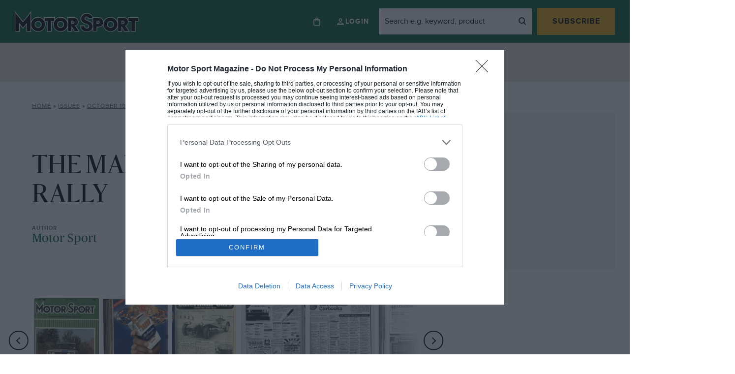

--- FILE ---
content_type: text/html; charset=UTF-8
request_url: https://www.motorsportmagazine.com/archive/article/october-1980/102/the-manx-international-rally/?v=79cba1185463
body_size: 23764
content:
<!doctype html>
<html class="no-js" lang="en-GB">
<head>
    <meta charset="UTF-8"/>
    <meta http-equiv="Content-Type" content="text/html; charset=UTF-8"/>
    <meta http-equiv="X-UA-Compatible" content="IE=edge">
    <link rel="author" href="https://www.motorsportmagazine.com/wp-content/themes/motor-sport-magazine/humans.txt"/>
    <link rel="preconnect" href="https://googleads.g.doubleclick.net">
    <link rel="preconnect" href="https://www.googletagservices.com">
    <link rel="preconnect" href="https://ads.pubmatic.com">
    <link rel="preconnect" href="https://connect.facebook.net">
    <link rel="preconnect" href="https://a.omappapi.com">
    <link rel="preconnect" href="https://www.google.com">

    <meta name="viewport"
          content="width=device-width, initial-scale=1, minimum-scale=1, maximum-scale=1, viewport-fit=cover">

    <script>
        let Pelcro = window.Pelcro || (window.Pelcro = {});
        Pelcro.siteid = "5275";
        Pelcro.environment = {
            domain: "https://www.pelcro.com",
            ui: "https://js.pelcro.com/ui/plugin/motor-sport/main.min.js",
            stripe: "pk_live_Wdef2LjEQXsgFWult6IVFobB"
        };
        Pelcro.uiSettings = {
            enableReactGA4: true,
            newsletters: [{"id":"1"},{"id":"5"},{"id":"6"},{"id":"8"},{"id":"10"},{"id":"16"},{"id":"17"},{"id":"18"},{"id":"19"}],
            productIDsToRenew: [2470],
            customDonationPlans: [38545,38546,38554,40707],
            customPlans: [38545,38546,38554,40707],
            hideGiftForAutoRenew: true
        };
    </script>
    <script src="https://js.pelcro.com/sdk/main.min.js" defer></script>

    <script>
        window.dataLayer = window.dataLayer || [];
        window.dataLayer.push({
            content_group: 'Magazine',
            articleID: '15920',
            pageType: 'issue_content',
            pagePostName: 'THE MANX INTERNATIONAL RALLY',
            pagePostAuthor: 'Motor Sport',
            articlePublishedDate: '2014-07-07',
            articleEditDate: '2019-07-21',
                        issuePageNumber: 102,
                        paywallBannerType: 'soft', // will be 'hard', 'soft' or left blank
            paywallOn: 'true',
            contentRestricted: 'false'
        });
    </script>

    <!-- 2. CMP (InMobi) -->
<!-- InMobi Choice. Consent Manager Tag v3.0 (for TCF 2.2) -->
<script type="text/javascript" async nowprocket data-no-minify="1">
(function() {
  var host = window.location.hostname;
  var element = document.createElement('script');
  var firstScript = document.getElementsByTagName('script')[0];
  var url = 'https://cmp.inmobi.com'
    .concat('/choice/', 'MEXUCYDF4Tx4E', '/', host, '/choice.js?tag_version=V3');
  var uspTries = 0;
  var uspTriesLimit = 3;
  element.async = true;
  element.type = 'text/javascript';
  element.src = url;

  firstScript.parentNode.insertBefore(element, firstScript);

  function makeStub() {
    var TCF_LOCATOR_NAME = '__tcfapiLocator';
    var queue = [];
    var win = window;
    var cmpFrame;

    function addFrame() {
      var doc = win.document;
      var otherCMP = !!(win.frames[TCF_LOCATOR_NAME]);

      if (!otherCMP) {
        if (doc.body) {
          var iframe = doc.createElement('iframe');

          iframe.style.cssText = 'display:none';
          iframe.name = TCF_LOCATOR_NAME;
          doc.body.appendChild(iframe);
        } else {
          setTimeout(addFrame, 5);
        }
      }
      return !otherCMP;
    }

    function tcfAPIHandler() {
      var gdprApplies;
      var args = arguments;

      if (!args.length) {
        return queue;
      } else if (args[0] === 'setGdprApplies') {
        if (
          args.length > 3 &&
          args[2] === 2 &&
          typeof args[3] === 'boolean'
        ) {
          gdprApplies = args[3];
          if (typeof args[2] === 'function') {
            args[2]('set', true);
          }
        }
      } else if (args[0] === 'ping') {
        var retr = {
          gdprApplies: gdprApplies,
          cmpLoaded: false,
          cmpStatus: 'stub'
        };

        if (typeof args[2] === 'function') {
          args[2](retr);
        }
      } else {
        if(args[0] === 'init' && typeof args[3] === 'object') {
          args[3] = Object.assign(args[3], { tag_version: 'V3' });
        }
        queue.push(args);
      }
    }

    function postMessageEventHandler(event) {
      var msgIsString = typeof event.data === 'string';
      var json = {};

      try {
        if (msgIsString) {
          json = JSON.parse(event.data);
        } else {
          json = event.data;
        }
      } catch (ignore) {}

      var payload = json.__tcfapiCall;

      if (payload) {
        window.__tcfapi(
          payload.command,
          payload.version,
          function(retValue, success) {
            var returnMsg = {
              __tcfapiReturn: {
                returnValue: retValue,
                success: success,
                callId: payload.callId
              }
            };
            if (msgIsString) {
              returnMsg = JSON.stringify(returnMsg);
            }
            if (event && event.source && event.source.postMessage) {
              event.source.postMessage(returnMsg, '*');
            }
          },
          payload.parameter
        );
      }
    }

    while (win) {
      try {
        if (win.frames[TCF_LOCATOR_NAME]) {
          cmpFrame = win;
          break;
        }
      } catch (ignore) {}

      if (win === window.top) {
        break;
      }
      win = win.parent;
    }
    if (!cmpFrame) {
      addFrame();
      win.__tcfapi = tcfAPIHandler;
      win.addEventListener('message', postMessageEventHandler, false);
    }
  };

  makeStub();

  function makeGppStub() {
    const CMP_ID = 10;
    const SUPPORTED_APIS = [
      '2:tcfeuv2',
      '6:uspv1',
      '7:usnatv1',
      '8:usca',
      '9:usvav1',
      '10:uscov1',
      '11:usutv1',
      '12:usctv1'
    ];

    window.__gpp_addFrame = function (n) {
      if (!window.frames[n]) {
        if (document.body) {
          var i = document.createElement("iframe");
          i.style.cssText = "display:none";
          i.name = n;
          document.body.appendChild(i);
        } else {
          window.setTimeout(window.__gpp_addFrame, 10, n);
        }
      }
    };
    window.__gpp_stub = function () {
      var b = arguments;
      __gpp.queue = __gpp.queue || [];
      __gpp.events = __gpp.events || [];

      if (!b.length || (b.length == 1 && b[0] == "queue")) {
        return __gpp.queue;
      }

      if (b.length == 1 && b[0] == "events") {
        return __gpp.events;
      }

      var cmd = b[0];
      var clb = b.length > 1 ? b[1] : null;
      var par = b.length > 2 ? b[2] : null;
      if (cmd === "ping") {
        clb(
          {
            gppVersion: "1.1", // must be “Version.Subversion”, current: “1.1”
            cmpStatus: "stub", // possible values: stub, loading, loaded, error
            cmpDisplayStatus: "hidden", // possible values: hidden, visible, disabled
            signalStatus: "not ready", // possible values: not ready, ready
            supportedAPIs: SUPPORTED_APIS, // list of supported APIs
            cmpId: CMP_ID, // IAB assigned CMP ID, may be 0 during stub/loading
            sectionList: [],
            applicableSections: [-1],
            gppString: "",
            parsedSections: {},
          },
          true
        );
      } else if (cmd === "addEventListener") {
        if (!("lastId" in __gpp)) {
          __gpp.lastId = 0;
        }
        __gpp.lastId++;
        var lnr = __gpp.lastId;
        __gpp.events.push({
          id: lnr,
          callback: clb,
          parameter: par,
        });
        clb(
          {
            eventName: "listenerRegistered",
            listenerId: lnr, // Registered ID of the listener
            data: true, // positive signal
            pingData: {
              gppVersion: "1.1", // must be “Version.Subversion”, current: “1.1”
              cmpStatus: "stub", // possible values: stub, loading, loaded, error
              cmpDisplayStatus: "hidden", // possible values: hidden, visible, disabled
              signalStatus: "not ready", // possible values: not ready, ready
              supportedAPIs: SUPPORTED_APIS, // list of supported APIs
              cmpId: CMP_ID, // list of supported APIs
              sectionList: [],
              applicableSections: [-1],
              gppString: "",
              parsedSections: {},
            },
          },
          true
        );
      } else if (cmd === "removeEventListener") {
        var success = false;
        for (var i = 0; i < __gpp.events.length; i++) {
          if (__gpp.events[i].id == par) {
            __gpp.events.splice(i, 1);
            success = true;
            break;
          }
        }
        clb(
          {
            eventName: "listenerRemoved",
            listenerId: par, // Registered ID of the listener
            data: success, // status info
            pingData: {
              gppVersion: "1.1", // must be “Version.Subversion”, current: “1.1”
              cmpStatus: "stub", // possible values: stub, loading, loaded, error
              cmpDisplayStatus: "hidden", // possible values: hidden, visible, disabled
              signalStatus: "not ready", // possible values: not ready, ready
              supportedAPIs: SUPPORTED_APIS, // list of supported APIs
              cmpId: CMP_ID, // CMP ID
              sectionList: [],
              applicableSections: [-1],
              gppString: "",
              parsedSections: {},
            },
          },
          true
        );
      } else if (cmd === "hasSection") {
        clb(false, true);
      } else if (cmd === "getSection" || cmd === "getField") {
        clb(null, true);
      }
      //queue all other commands
      else {
        __gpp.queue.push([].slice.apply(b));
      }
    };
    window.__gpp_msghandler = function (event) {
      var msgIsString = typeof event.data === "string";
      try {
        var json = msgIsString ? JSON.parse(event.data) : event.data;
      } catch (e) {
        var json = null;
      }
      if (typeof json === "object" && json !== null && "__gppCall" in json) {
        var i = json.__gppCall;
        window.__gpp(
          i.command,
          function (retValue, success) {
            var returnMsg = {
              __gppReturn: {
                returnValue: retValue,
                success: success,
                callId: i.callId,
              },
            };
            event.source.postMessage(msgIsString ? JSON.stringify(returnMsg) : returnMsg, "*");
          },
          "parameter" in i ? i.parameter : null,
          "version" in i ? i.version : "1.1"
        );
      }
    };
    if (!("__gpp" in window) || typeof window.__gpp !== "function") {
      window.__gpp = window.__gpp_stub;
      window.addEventListener("message", window.__gpp_msghandler, false);
      window.__gpp_addFrame("__gppLocator");
    }
  };

  makeGppStub();

  var uspStubFunction = function() {
    var arg = arguments;
    if (typeof window.__uspapi !== uspStubFunction) {
      setTimeout(function() {
        if (typeof window.__uspapi !== 'undefined') {
          window.__uspapi.apply(window.__uspapi, arg);
        }
      }, 500);
    }
  };

  var checkIfUspIsReady = function() {
    uspTries++;
    if (window.__uspapi === uspStubFunction && uspTries < uspTriesLimit) {
      console.warn('USP is not accessible');
    } else {
      clearInterval(uspInterval);
    }
  };

  if (typeof window.__uspapi === 'undefined') {
    window.__uspapi = uspStubFunction;
    var uspInterval = setInterval(checkIfUspIsReady, 6000);
  }
})();

// Custom code to trigger MS clarity
if (typeof window.__tcfapi === 'function' ) {
    window.__tcfapi('addEventListener', 2, function(tcData, success) {               
        if (success && typeof tcData === 'object' && typeof tcData.purpose === 'object' && 'consents' in tcData.purpose && typeof tcData.purpose.consents === 'object' && '8' in tcData.purpose.consents && tcData.purpose.consents[8]) {
            if (typeof window.clarity === 'function' ) {
                window.clarity('consent');
             }
        }
    });
}
</script>
<!-- End InMobi Choice. Consent Manager Tag v3.0 (for TCF 2.2) -->

<!-- 3. CI Tag -->
<script src="https://cdn.tagdeliver.com/cipt/17914.js" async nowprocket data-no-minify="1"></script>    
    <style id="additional-cmp">.qc-usp-main-messaging {
    padding: 0 !important;
}

.qc-usp-main-messaging p {
    font-size: 12px !important;
    line-height: 1.2!important;
    height: 50px !important;
    overflow: hidden !important;
}

.qc-cmp2-publisher-logo-container .span-heading {
    display: block;
    margin-bottom: 10px !important;
}


.qc-cmp2-summary-info div  {
    font-size: 12px !important;
    line-height: 1.2!important;
    max-height: 100px !important;
    overflow: auto !important;
    margin: 0 0 10px 0 !important;
}

@media only screen and (max-width: 767px) {
    
    #qc-cmp2-ui, 
    #qc-cmp2-usp {
        height: auto !important;
        max-width: 95%;
        max-height: 95%;
    }

    #qc-cmp2-ui .qc-cmp2-summary-section {
        padding: 0 !important;
    }

}

/* US */

.usp-dns {
    height: 75px !important;
    overflow: hidden !important;
}

.usp-dns > p {
    height: 75px !important;
    font-size: 12px !important;
    line-height: 1.2!important;
    overflow: auto !important;
}</style>
            <script>
            (function(n,i,v,r,s,c,x,z){x=window.AwsRumClient={q:[],n:n,i:i,v:v,r:r,c:c};window[n]=function(c,p){x.q.push({c:c,p:p});};z=document.createElement('script');z.async=true;z.src=s;document.head.insertBefore(z,document.head.getElementsByTagName('script')[0]);})(
                'cwr',
                '1128fd5a-d247-4c03-af20-bfbe6906d6e9',
                '1.0.0',
                'eu-west-1',
                'https://client.rum.us-east-1.amazonaws.com/1.5.x/cwr.js',
                {
                sessionSampleRate: 1,
                guestRoleArn: "arn:aws:iam::529723675364:role/RUM-Monitor-eu-west-1-529723675364-9053013393661-Unauth",
                identityPoolId: "eu-west-1:cbf4366f-30cd-4507-af7f-139334017875",
                endpoint: "https://dataplane.rum.eu-west-1.amazonaws.com",
                telemetries: ["performance","errors","http"],
                allowCookies: true,
                enableXRay: false
                }
            );
        </script>
    
    

    <meta name='robots' content='index, follow, max-image-preview:large, max-snippet:-1, max-video-preview:-1' />
	<style>img:is([sizes="auto" i], [sizes^="auto," i]) { contain-intrinsic-size: 3000px 1500px }</style>
	
<!-- Google Tag Manager for WordPress by gtm4wp.com -->
<script data-cfasync="false" data-pagespeed-no-defer>
	var gtm4wp_datalayer_name = "dataLayer";
	var dataLayer = dataLayer || [];
</script>
<!-- End Google Tag Manager for WordPress by gtm4wp.com -->
	<!-- This site is optimized with the Yoast SEO Premium plugin v26.4 (Yoast SEO v26.4) - https://yoast.com/wordpress/plugins/seo/ -->
	<title>THE MANX INTERNATIONAL RALLY October 1980 - Motor Sport Magazine</title>
	<meta name="description" content="TONY Pond and Fred Gallagher won the Manx Rally on September 13th by nearly four minutes from second place crew, Ari Vatanen and Dave Richards (Ford RS)." />
	<link rel="canonical" href="https://www.motorsportmagazine.com/archive/article/october-1980/102/the-manx-international-rally/" />
	<meta property="og:locale" content="en_GB" />
	<meta property="og:type" content="article" />
	<meta property="og:title" content="THE MANX INTERNATIONAL RALLY" />
	<meta property="og:description" content="TONY Pond and Fred Gallagher won the Manx Rally on September 13th by nearly four minutes from second place crew, Ari Vatanen and Dave Richards (Ford RS)." />
	<meta property="og:url" content="https://www.motorsportmagazine.com/archive/article/october-1980/102/the-manx-international-rally/" />
	<meta property="og:site_name" content="Motor Sport Magazine" />
	<meta property="article:modified_time" content="2019-07-21T07:23:47+00:00" />
	<meta name="twitter:card" content="summary_large_image" />
	<script type="application/ld+json" class="yoast-schema-graph">{"@context":"https://schema.org","@graph":[{"@type":"WebPage","@id":"https://www.motorsportmagazine.com/archive/article/october-1980/102/the-manx-international-rally/","url":"https://www.motorsportmagazine.com/archive/article/october-1980/102/the-manx-international-rally/","name":"THE MANX INTERNATIONAL RALLY - Motor Sport Magazine","isPartOf":{"@id":"https://www.motorsportmagazine.com/#website"},"datePublished":"2014-07-07T17:40:16+00:00","dateModified":"2019-07-21T07:23:47+00:00","description":"TONY Pond and Fred Gallagher won the Manx Rally on September 13th by nearly four minutes from second place crew, Ari Vatanen and Dave Richards (Ford RS).","breadcrumb":{"@id":"https://www.motorsportmagazine.com/archive/article/october-1980/102/the-manx-international-rally/#breadcrumb"},"inLanguage":"en-GB","potentialAction":[{"@type":"ReadAction","target":["https://www.motorsportmagazine.com/archive/article/october-1980/102/the-manx-international-rally/"]}],"author":{"@id":"https://www.motorsportmagazine.com/#/schema/person/53fa872a5335486425fd3ca289740b40"}},{"@type":"BreadcrumbList","@id":"https://www.motorsportmagazine.com/archive/article/october-1980/102/the-manx-international-rally/#breadcrumb","itemListElement":[{"@type":"ListItem","position":1,"name":"Home","item":"https://www.motorsportmagazine.com/"},{"@type":"ListItem","position":2,"name":"Issues","item":"https://www.motorsportmagazine.com/archive/issues/"},{"@type":"ListItem","position":3,"name":"October 1980","item":"https://www.motorsportmagazine.com/archive/issues/october-1980/"},{"@type":"ListItem","position":4,"name":"THE MANX INTERNATIONAL RALLY"}]},{"@type":"WebSite","@id":"https://www.motorsportmagazine.com/#website","url":"https://www.motorsportmagazine.com/","name":"Motor Sport Magazine","description":"The voice of authority on Formula 1, MotoGP, sports cars, historic motor sport and all other forms of racing. Also home to the award-winning podcasts.","publisher":{"@id":"https://www.motorsportmagazine.com/#organization"},"potentialAction":[{"@type":"SearchAction","target":{"@type":"EntryPoint","urlTemplate":"https://www.motorsportmagazine.com/?s={search_term_string}"},"query-input":{"@type":"PropertyValueSpecification","valueRequired":true,"valueName":"search_term_string"}}],"inLanguage":"en-GB"},{"@type":"Organization","@id":"https://www.motorsportmagazine.com/#organization","name":"Motor Sport Magazine","url":"https://www.motorsportmagazine.com/","logo":{"@type":"ImageObject","inLanguage":"en-GB","@id":"https://www.motorsportmagazine.com/#/schema/logo/image/","url":"https://www.motorsportmagazine.com/wp-content/uploads/2021/10/motorsport-logo.svg","contentUrl":"https://www.motorsportmagazine.com/wp-content/uploads/2021/10/motorsport-logo.svg","width":287.6,"height":50,"caption":"Motor Sport Magazine"},"image":{"@id":"https://www.motorsportmagazine.com/#/schema/logo/image/"}},{"@type":"Person","@id":"https://www.motorsportmagazine.com/#/schema/person/53fa872a5335486425fd3ca289740b40","name":"Motor Sport","image":{"@type":"ImageObject","inLanguage":"en-GB","@id":"https://www.motorsportmagazine.com/#/schema/person/image/50e9f1ff97c7b4115ec8d3bda6296134","url":"https://secure.gravatar.com/avatar/8c062577e04560136591532e8701542e44274c9748a87416939cf1d13818ffdd?s=96&d=mm&r=g","contentUrl":"https://secure.gravatar.com/avatar/8c062577e04560136591532e8701542e44274c9748a87416939cf1d13818ffdd?s=96&d=mm&r=g","caption":"Motor Sport"},"url":"https://www.motorsportmagazine.com/articles/author/motor-sport_writer/"}]}</script>
	<!-- / Yoast SEO Premium plugin. -->


<script type='application/javascript'  id='pys-version-script'>console.log('PixelYourSite Free version 11.1.3');</script>
<link rel='dns-prefetch' href='//www.motorsportmagazine.com' />
<link rel='dns-prefetch' href='//a.omappapi.com' />
<link href='https://fonts.gstatic.com' crossorigin rel='preconnect' />
<link rel='stylesheet' id='style.css-css' href='https://www.motorsportmagazine.com/wp-content/themes/motor-sport-magazine/public/dist/style.019cdc95fa6978c11149.min.css' type='text/css' media='all' />
<style id='safe-svg-svg-icon-style-inline-css' type='text/css'>
.safe-svg-cover{text-align:center}.safe-svg-cover .safe-svg-inside{display:inline-block;max-width:100%}.safe-svg-cover svg{fill:currentColor;height:100%;max-height:100%;max-width:100%;width:100%}

</style>
<style id='global-styles-inline-css' type='text/css'>
:root{--wp--preset--aspect-ratio--square: 1;--wp--preset--aspect-ratio--4-3: 4/3;--wp--preset--aspect-ratio--3-4: 3/4;--wp--preset--aspect-ratio--3-2: 3/2;--wp--preset--aspect-ratio--2-3: 2/3;--wp--preset--aspect-ratio--16-9: 16/9;--wp--preset--aspect-ratio--9-16: 9/16;--wp--preset--color--black: #000000;--wp--preset--color--cyan-bluish-gray: #abb8c3;--wp--preset--color--white: #ffffff;--wp--preset--color--pale-pink: #f78da7;--wp--preset--color--vivid-red: #cf2e2e;--wp--preset--color--luminous-vivid-orange: #ff6900;--wp--preset--color--luminous-vivid-amber: #fcb900;--wp--preset--color--light-green-cyan: #7bdcb5;--wp--preset--color--vivid-green-cyan: #00d084;--wp--preset--color--pale-cyan-blue: #8ed1fc;--wp--preset--color--vivid-cyan-blue: #0693e3;--wp--preset--color--vivid-purple: #9b51e0;--wp--preset--gradient--vivid-cyan-blue-to-vivid-purple: linear-gradient(135deg,rgba(6,147,227,1) 0%,rgb(155,81,224) 100%);--wp--preset--gradient--light-green-cyan-to-vivid-green-cyan: linear-gradient(135deg,rgb(122,220,180) 0%,rgb(0,208,130) 100%);--wp--preset--gradient--luminous-vivid-amber-to-luminous-vivid-orange: linear-gradient(135deg,rgba(252,185,0,1) 0%,rgba(255,105,0,1) 100%);--wp--preset--gradient--luminous-vivid-orange-to-vivid-red: linear-gradient(135deg,rgba(255,105,0,1) 0%,rgb(207,46,46) 100%);--wp--preset--gradient--very-light-gray-to-cyan-bluish-gray: linear-gradient(135deg,rgb(238,238,238) 0%,rgb(169,184,195) 100%);--wp--preset--gradient--cool-to-warm-spectrum: linear-gradient(135deg,rgb(74,234,220) 0%,rgb(151,120,209) 20%,rgb(207,42,186) 40%,rgb(238,44,130) 60%,rgb(251,105,98) 80%,rgb(254,248,76) 100%);--wp--preset--gradient--blush-light-purple: linear-gradient(135deg,rgb(255,206,236) 0%,rgb(152,150,240) 100%);--wp--preset--gradient--blush-bordeaux: linear-gradient(135deg,rgb(254,205,165) 0%,rgb(254,45,45) 50%,rgb(107,0,62) 100%);--wp--preset--gradient--luminous-dusk: linear-gradient(135deg,rgb(255,203,112) 0%,rgb(199,81,192) 50%,rgb(65,88,208) 100%);--wp--preset--gradient--pale-ocean: linear-gradient(135deg,rgb(255,245,203) 0%,rgb(182,227,212) 50%,rgb(51,167,181) 100%);--wp--preset--gradient--electric-grass: linear-gradient(135deg,rgb(202,248,128) 0%,rgb(113,206,126) 100%);--wp--preset--gradient--midnight: linear-gradient(135deg,rgb(2,3,129) 0%,rgb(40,116,252) 100%);--wp--preset--font-size--small: 13px;--wp--preset--font-size--medium: 20px;--wp--preset--font-size--large: 36px;--wp--preset--font-size--x-large: 42px;--wp--preset--spacing--20: 0.44rem;--wp--preset--spacing--30: 0.67rem;--wp--preset--spacing--40: 1rem;--wp--preset--spacing--50: 1.5rem;--wp--preset--spacing--60: 2.25rem;--wp--preset--spacing--70: 3.38rem;--wp--preset--spacing--80: 5.06rem;--wp--preset--shadow--natural: 6px 6px 9px rgba(0, 0, 0, 0.2);--wp--preset--shadow--deep: 12px 12px 50px rgba(0, 0, 0, 0.4);--wp--preset--shadow--sharp: 6px 6px 0px rgba(0, 0, 0, 0.2);--wp--preset--shadow--outlined: 6px 6px 0px -3px rgba(255, 255, 255, 1), 6px 6px rgba(0, 0, 0, 1);--wp--preset--shadow--crisp: 6px 6px 0px rgba(0, 0, 0, 1);}:where(.is-layout-flex){gap: 0.5em;}:where(.is-layout-grid){gap: 0.5em;}body .is-layout-flex{display: flex;}.is-layout-flex{flex-wrap: wrap;align-items: center;}.is-layout-flex > :is(*, div){margin: 0;}body .is-layout-grid{display: grid;}.is-layout-grid > :is(*, div){margin: 0;}:where(.wp-block-columns.is-layout-flex){gap: 2em;}:where(.wp-block-columns.is-layout-grid){gap: 2em;}:where(.wp-block-post-template.is-layout-flex){gap: 1.25em;}:where(.wp-block-post-template.is-layout-grid){gap: 1.25em;}.has-black-color{color: var(--wp--preset--color--black) !important;}.has-cyan-bluish-gray-color{color: var(--wp--preset--color--cyan-bluish-gray) !important;}.has-white-color{color: var(--wp--preset--color--white) !important;}.has-pale-pink-color{color: var(--wp--preset--color--pale-pink) !important;}.has-vivid-red-color{color: var(--wp--preset--color--vivid-red) !important;}.has-luminous-vivid-orange-color{color: var(--wp--preset--color--luminous-vivid-orange) !important;}.has-luminous-vivid-amber-color{color: var(--wp--preset--color--luminous-vivid-amber) !important;}.has-light-green-cyan-color{color: var(--wp--preset--color--light-green-cyan) !important;}.has-vivid-green-cyan-color{color: var(--wp--preset--color--vivid-green-cyan) !important;}.has-pale-cyan-blue-color{color: var(--wp--preset--color--pale-cyan-blue) !important;}.has-vivid-cyan-blue-color{color: var(--wp--preset--color--vivid-cyan-blue) !important;}.has-vivid-purple-color{color: var(--wp--preset--color--vivid-purple) !important;}.has-black-background-color{background-color: var(--wp--preset--color--black) !important;}.has-cyan-bluish-gray-background-color{background-color: var(--wp--preset--color--cyan-bluish-gray) !important;}.has-white-background-color{background-color: var(--wp--preset--color--white) !important;}.has-pale-pink-background-color{background-color: var(--wp--preset--color--pale-pink) !important;}.has-vivid-red-background-color{background-color: var(--wp--preset--color--vivid-red) !important;}.has-luminous-vivid-orange-background-color{background-color: var(--wp--preset--color--luminous-vivid-orange) !important;}.has-luminous-vivid-amber-background-color{background-color: var(--wp--preset--color--luminous-vivid-amber) !important;}.has-light-green-cyan-background-color{background-color: var(--wp--preset--color--light-green-cyan) !important;}.has-vivid-green-cyan-background-color{background-color: var(--wp--preset--color--vivid-green-cyan) !important;}.has-pale-cyan-blue-background-color{background-color: var(--wp--preset--color--pale-cyan-blue) !important;}.has-vivid-cyan-blue-background-color{background-color: var(--wp--preset--color--vivid-cyan-blue) !important;}.has-vivid-purple-background-color{background-color: var(--wp--preset--color--vivid-purple) !important;}.has-black-border-color{border-color: var(--wp--preset--color--black) !important;}.has-cyan-bluish-gray-border-color{border-color: var(--wp--preset--color--cyan-bluish-gray) !important;}.has-white-border-color{border-color: var(--wp--preset--color--white) !important;}.has-pale-pink-border-color{border-color: var(--wp--preset--color--pale-pink) !important;}.has-vivid-red-border-color{border-color: var(--wp--preset--color--vivid-red) !important;}.has-luminous-vivid-orange-border-color{border-color: var(--wp--preset--color--luminous-vivid-orange) !important;}.has-luminous-vivid-amber-border-color{border-color: var(--wp--preset--color--luminous-vivid-amber) !important;}.has-light-green-cyan-border-color{border-color: var(--wp--preset--color--light-green-cyan) !important;}.has-vivid-green-cyan-border-color{border-color: var(--wp--preset--color--vivid-green-cyan) !important;}.has-pale-cyan-blue-border-color{border-color: var(--wp--preset--color--pale-cyan-blue) !important;}.has-vivid-cyan-blue-border-color{border-color: var(--wp--preset--color--vivid-cyan-blue) !important;}.has-vivid-purple-border-color{border-color: var(--wp--preset--color--vivid-purple) !important;}.has-vivid-cyan-blue-to-vivid-purple-gradient-background{background: var(--wp--preset--gradient--vivid-cyan-blue-to-vivid-purple) !important;}.has-light-green-cyan-to-vivid-green-cyan-gradient-background{background: var(--wp--preset--gradient--light-green-cyan-to-vivid-green-cyan) !important;}.has-luminous-vivid-amber-to-luminous-vivid-orange-gradient-background{background: var(--wp--preset--gradient--luminous-vivid-amber-to-luminous-vivid-orange) !important;}.has-luminous-vivid-orange-to-vivid-red-gradient-background{background: var(--wp--preset--gradient--luminous-vivid-orange-to-vivid-red) !important;}.has-very-light-gray-to-cyan-bluish-gray-gradient-background{background: var(--wp--preset--gradient--very-light-gray-to-cyan-bluish-gray) !important;}.has-cool-to-warm-spectrum-gradient-background{background: var(--wp--preset--gradient--cool-to-warm-spectrum) !important;}.has-blush-light-purple-gradient-background{background: var(--wp--preset--gradient--blush-light-purple) !important;}.has-blush-bordeaux-gradient-background{background: var(--wp--preset--gradient--blush-bordeaux) !important;}.has-luminous-dusk-gradient-background{background: var(--wp--preset--gradient--luminous-dusk) !important;}.has-pale-ocean-gradient-background{background: var(--wp--preset--gradient--pale-ocean) !important;}.has-electric-grass-gradient-background{background: var(--wp--preset--gradient--electric-grass) !important;}.has-midnight-gradient-background{background: var(--wp--preset--gradient--midnight) !important;}.has-small-font-size{font-size: var(--wp--preset--font-size--small) !important;}.has-medium-font-size{font-size: var(--wp--preset--font-size--medium) !important;}.has-large-font-size{font-size: var(--wp--preset--font-size--large) !important;}.has-x-large-font-size{font-size: var(--wp--preset--font-size--x-large) !important;}
:where(.wp-block-post-template.is-layout-flex){gap: 1.25em;}:where(.wp-block-post-template.is-layout-grid){gap: 1.25em;}
:where(.wp-block-columns.is-layout-flex){gap: 2em;}:where(.wp-block-columns.is-layout-grid){gap: 2em;}
:root :where(.wp-block-pullquote){font-size: 1.5em;line-height: 1.6;}
</style>
<link rel="https://api.w.org/" href="https://www.motorsportmagazine.com/wp-json/" /><link rel="alternate" title="JSON" type="application/json" href="https://www.motorsportmagazine.com/wp-json/wp/v2/issue_content/15920" /><link rel="alternate" title="oEmbed (JSON)" type="application/json+oembed" href="https://www.motorsportmagazine.com/wp-json/oembed/1.0/embed?url=https%3A%2F%2Fwww.motorsportmagazine.com%2Farchive%2Farticle%2Foctober-1980%2F102%2Fthe-manx-international-rally%2F" />
<link rel="alternate" title="oEmbed (XML)" type="text/xml+oembed" href="https://www.motorsportmagazine.com/wp-json/oembed/1.0/embed?url=https%3A%2F%2Fwww.motorsportmagazine.com%2Farchive%2Farticle%2Foctober-1980%2F102%2Fthe-manx-international-rally%2F&#038;format=xml" />

<!-- Google Tag Manager for WordPress by gtm4wp.com -->
<!-- GTM Container placement set to automatic -->
<script data-cfasync="false" data-pagespeed-no-defer>
	var dataLayer_content = {"pagePostType":"issue_content","pagePostType2":"single-issue_content","pageAttributes":["dave-richards","ford","fred-gallagher","jimmy-mcrae","mike-nicholson","race-report","rally"],"pagePostAuthor":"Motor Sport"};
	dataLayer.push( dataLayer_content );
</script>
<script data-cfasync="false" data-pagespeed-no-defer>
(function(w,d,s,l,i){w[l]=w[l]||[];w[l].push({'gtm.start':
new Date().getTime(),event:'gtm.js'});var f=d.getElementsByTagName(s)[0],
j=d.createElement(s),dl=l!='dataLayer'?'&l='+l:'';j.async=true;j.src=
'//www.googletagmanager.com/gtm.js?id='+i+dl;f.parentNode.insertBefore(j,f);
})(window,document,'script','dataLayer','GTM-5HTT2MP');
</script>
<!-- End Google Tag Manager for WordPress by gtm4wp.com --><script>var wp_ajax = {"ajax_url":"https:\/\/www.motorsportmagazine.com\/wp-admin\/admin-ajax.php","db_ajax_url":"https:\/\/www.motorsportmagazine.com\/database\/wp-admin\/admin-ajax.php","security":"3ef3ada911","post_id":15920}; var rest_object = {"api_nonce":"798f88fda9","api_url":"https:\/\/www.motorsportmagazine.com\/wp-json\/"};</script><script>var wp_ajax = {"ajax_url":"https:\/\/www.motorsportmagazine.com\/wp-admin\/admin-ajax.php","db_ajax_url":"https:\/\/www.motorsportmagazine.com\/database\/wp-admin\/admin-ajax.php","security":"3ef3ada911","post_id":15920}; var rest_object = {"api_nonce":"798f88fda9","api_url":"https:\/\/www.motorsportmagazine.com\/wp-json\/"}; var theme_details = {"templateUrl":"https:\/\/www.motorsportmagazine.com\/wp-content\/themes\/motor-sport-magazine\/public\/dist","issuesUrl":"https:\/\/www.motorsportmagazine.com\/archive\/issues\/"};</script><script>var wp_ajax = {"ajax_url":"https:\/\/www.motorsportmagazine.com\/wp-admin\/admin-ajax.php","db_ajax_url":"https:\/\/www.motorsportmagazine.com\/database\/wp-admin\/admin-ajax.php","security":"3ef3ada911","post_id":15920}; var rest_object = {"api_nonce":"798f88fda9","api_url":"https:\/\/www.motorsportmagazine.com\/wp-json\/"}; var theme_details = {"templateUrl":"https:\/\/www.motorsportmagazine.com\/wp-content\/themes\/motor-sport-magazine\/public\/dist","issuesUrl":"https:\/\/www.motorsportmagazine.com\/archive\/issues\/"}; var pelcro_details = {"article_id":15920,"page_type":"issue_content","issue_page_number":"102","paywall_tags":["soft"],"paywall_entitlement":"","paywall_type":"soft"};</script><link rel="icon" href="https://www.motorsportmagazine.com/wp-content/uploads/2020/01/cropped-favicon-82x82.jpg" sizes="32x32" />
<link rel="icon" href="https://www.motorsportmagazine.com/wp-content/uploads/2020/01/cropped-favicon-200x200.jpg" sizes="192x192" />
<link rel="apple-touch-icon" href="https://www.motorsportmagazine.com/wp-content/uploads/2020/01/cropped-favicon-185x185.jpg" />
<meta name="msapplication-TileImage" content="https://www.motorsportmagazine.com/wp-content/uploads/2020/01/cropped-favicon-300x300.jpg" />

    
    
</head>

<body class="wp-singular issue_content-template-default single single-issue_content postid-15920 wp-theme-motor-sport-magazine" data-template="views/base.twig">


<!-- GTM Container placement set to automatic -->
<!-- Google Tag Manager (noscript) -->
				<noscript><iframe src="https://www.googletagmanager.com/ns.html?id=GTM-5HTT2MP" height="0" width="0" style="display:none;visibility:hidden" aria-hidden="true"></iframe></noscript>
<!-- End Google Tag Manager (noscript) -->

    <header class="c-site-header site-header proxima">
    <section class="header-bar">
        <div class="menu-actions menu-actions--left">
            <div class="menu-actions__item menu-actions__item--mobile">
                <a class="navigation-toggle" data-behaviour="navigation-toggle" aria-label="menu" href="#">
                    <span class="navigation-toggle__bars"></span>
                </a>
            </div>
        </div>
        <a class="company-logo" href="https://www.motorsportmagazine.com/" aria-label="Motorsport Logo">
            <img class="" src="https://www.motorsportmagazine.com/wp-content/themes/motor-sport-magazine/public/dist/svgs/motorsport-logo.svg" alt="" width="288" height="50">
        </a>
        <div class="menu-actions menu-actions--right">
            <div class="menu-actions__item basket">
                <div class="menu-actions__element">
                    <div class="basket__count pelcro-cart-button" data-target="header-basket-button">
                        <span class="cart-count" data-target="header-basket-count">0</span>
                    </div>
                </div>
            </div>

            <div class="menu-actions__item login">
                <div class="menu-actions__element">
                    <span class="login__link top-bar__highlight pelcro-login-button"
                          data-login-text="Login" data-dashboard-text="My Account">
                        Login
                    </span>
                </div>
            </div>

                            <div data-behaviour="react-search-overlay" class="js-react">
                    <div class="search-form search-form--disabled" id="search">
                        <input type="search" id="s" name="s" placeholder="Search e.g. keyword, product" value=""/>
                        <input type="hidden" id="type" name="type" value="post"/>
                        <i class="icon-search"></i>
                        <label for="s"></label>
                    </div>
                </div>
                                                
                                    <input type="hidden" name="search_type" value="issue_content">
                            
            <a class="menu-actions__item button button--subscribe" href="https://www.motorsportmagazine.com/subscribe/" data-behaviour="subscription-swap-links" data-alt-href="/newsletter/" data-alt-text="Newsletters">
                Subscribe
            </a>
        </div>
    </section>
        <ul id="menu-main-navigation" class="main-navigation"><li class="menu-item menu-item-type-post_type menu-item-object-page menu-item-has-children menu-item-1465517 depth--0"><a href="https://www.motorsportmagazine.com/f1/" data-depth="0">F1</a>
<ul class='sub-navigation'>
<li class="menu-item menu-item-type-post_type menu-item-object-page menu-item-1465519 depth--1"><a href="https://www.motorsportmagazine.com/f1/" data-depth="1">Latest</a></li>
<li class="menu-item menu-item-type-custom menu-item-object-custom menu-item-1465347 depth--1"><a href="/articles/category/history/" data-depth="1">History</a></li>
<li class="menu-item menu-item-type-custom menu-item-object-custom menu-item-1465349 depth--1"><a href="/articles/category/video/" data-depth="1">Videos</a></li>
<li class="menu-item menu-item-type-custom menu-item-object-custom menu-item-1465348 depth--1"><a href="/archive/issues/" data-depth="1">Archives</a></li>
<li class="menu-item menu-item-type-custom menu-item-object-custom menu-item-has-children menu-item-1465351 depth--1"><a href="/motor-sport-team/" data-depth="1">Authors<span class="menu-parent">&nbsp;/ F1</span></a>
	<ul class='sub-menu sub-menu--1'>
<li class="menu-back"><a href="https://www.motorsportmagazine.com"><i class="icon-left-chevron"></i>Articles</a></li><li class="menu-item menu-item-type-custom menu-item-object-custom menu-item-1465353 depth--2"><a href="/articles/author/mark-hughes_writer/" data-depth="2">Mark Hughes</a></li>
<li class="menu-item menu-item-type-custom menu-item-object-custom menu-item-1465354 depth--2"><a href="/articles/author/mattbishop/" data-depth="2">Matt Bishop</a></li>
<li class="menu-item menu-item-type-custom menu-item-object-custom menu-item-1465355 depth--2"><a href="/articles/author/karun-chandhok_writer/" data-depth="2">Karun Chandhok</a></li>
	</ul>
</li>
<li class="menu-item menu-item-type-custom menu-item-object-custom menu-item-has-children menu-item-1465356 depth--1"><a href="/database/" data-depth="1">Stats & Profiles<span class="menu-parent">&nbsp;/ F1</span></a>
	<ul class='sub-menu sub-menu--1'>
<li class="menu-back"><a href="https://www.motorsportmagazine.com"><i class="icon-left-chevron"></i>Articles</a></li><li class="menu-item menu-item-type-custom menu-item-object-custom menu-item-1465357 depth--2"><a href="/formula-1-drivers/" data-depth="2">Drivers</a></li>
<li class="menu-item menu-item-type-custom menu-item-object-custom menu-item-1465359 depth--2"><a href="/formula-1-teams/" data-depth="2">Teams</a></li>
<li class="menu-item menu-item-type-custom menu-item-object-custom menu-item-1465360 depth--2"><a href="/articles/single-seaters/f1/f1-circuits-every-track-on-the-2025-calendar/" data-depth="2">Circuits</a></li>
<li class="menu-item menu-item-type-custom menu-item-object-custom menu-item-1465358 depth--2"><a href="/articles/single-seaters/f1/when-is-the-next-grand-prix-full-2025-f1-schedule-and-results/" data-depth="2">Races</a></li>
<li class="menu-item menu-item-type-custom menu-item-object-custom menu-item-1465361 depth--2"><a href="/database/championships/2025-f1-world-championship/" data-depth="2">Championships</a></li>
	</ul>
</li>
</ul>
</li>
<li class="menu-item menu-item-type-taxonomy menu-item-object-category menu-item-has-children menu-item-1465338 depth--0"><a href="https://www.motorsportmagazine.com/articles/category/motorcycles/motogp/" data-depth="0">MotoGP</a>
<ul class='sub-navigation'>
<li class="menu-item menu-item-type-taxonomy menu-item-object-category menu-item-1465363 depth--1"><a href="https://www.motorsportmagazine.com/articles/category/motorcycles/motogp/" data-depth="1">Latest</a></li>
<li class="menu-item menu-item-type-custom menu-item-object-custom menu-item-1465365 depth--1"><a href="/articles/category/history/" data-depth="1">History</a></li>
<li class="menu-item menu-item-type-custom menu-item-object-custom menu-item-1465366 depth--1"><a href="/archive/issues/" data-depth="1">Archives</a></li>
<li class="menu-item menu-item-type-custom menu-item-object-custom menu-item-has-children menu-item-1465367 depth--1"><a href="/database/" data-depth="1">Stats & Profiles<span class="menu-parent">&nbsp;/ MotoGP</span></a>
	<ul class='sub-menu sub-menu--1'>
<li class="menu-back"><a href="https://www.motorsportmagazine.com"><i class="icon-left-chevron"></i>Articles</a></li><li class="menu-item menu-item-type-custom menu-item-object-custom menu-item-1465368 depth--2"><a href="/motogp-riders/" data-depth="2">Riders</a></li>
<li class="menu-item menu-item-type-custom menu-item-object-custom menu-item-1465369 depth--2"><a href="/database/teams/" data-depth="2">Teams</a></li>
<li class="menu-item menu-item-type-custom menu-item-object-custom menu-item-1465370 depth--2"><a href="/database/circuits/" data-depth="2">Circuits</a></li>
<li class="menu-item menu-item-type-custom menu-item-object-custom menu-item-1465371 depth--2"><a href="/database/races/" data-depth="2">Races</a></li>
<li class="menu-item menu-item-type-custom menu-item-object-custom menu-item-1465372 depth--2"><a href="/database/championships/" data-depth="2">Championships</a></li>
	</ul>
</li>
</ul>
</li>
<li class="menu-item menu-item-type-custom menu-item-object-custom menu-item-has-children menu-item-1465339 depth--0"><a href="/archive/issues/" data-depth="0">Archive</a>
<ul class='sub-navigation'>
<li class="menu-item menu-item-type-custom menu-item-object-custom menu-item-1465374 depth--1"><a href="/archive/issues/" data-depth="1">Magazine</a></li>
<li class="menu-item menu-item-type-custom menu-item-object-custom menu-item-1465375 depth--1"><a href="/special-issues/" data-depth="1">Special Issues</a></li>
<li class="menu-item menu-item-type-custom menu-item-object-custom menu-item-1465373 depth--1"><a href="/articles/category/great-read/" data-depth="1">Great Reads</a></li>
<li class="menu-item menu-item-type-custom menu-item-object-custom menu-item-1465376 depth--1"><a href="/articles/category/video/" data-depth="1">Videos</a></li>
<li class="menu-item menu-item-type-custom menu-item-object-custom menu-item-1465377 depth--1"><a href="/articles/category/podcast/" data-depth="1">Podcasts</a></li>
</ul>
</li>
<li class="menu-item menu-item-type-custom menu-item-object-custom menu-item-has-children menu-item-1465344 depth--0"><a href="#" data-depth="0">Movies & TV Series</a>
<ul class='sub-navigation'>
<li class="menu-item menu-item-type-custom menu-item-object-custom menu-item-1465378 depth--1"><a href="/drive-to-survive/" data-depth="1">Drive to Survive</a></li>
<li class="menu-item menu-item-type-custom menu-item-object-custom menu-item-1465379 depth--1"><a href="/articles/category/racing-movies/" data-depth="1">Racing Movies</a></li>
</ul>
</li>
<li class="menu-item menu-item-type-custom menu-item-object-custom menu-item-has-children menu-item-1465341 depth--0"><a href="/database/" data-depth="0">Stats & Profiles</a>
<ul class='sub-navigation'>
<li class="menu-item menu-item-type-custom menu-item-object-custom menu-item-1465380 depth--1"><a href="/database/drivers/" data-depth="1">Drivers/Riders</a></li>
<li class="menu-item menu-item-type-custom menu-item-object-custom menu-item-1465381 depth--1"><a href="/database/teams/" data-depth="1">Teams</a></li>
<li class="menu-item menu-item-type-custom menu-item-object-custom menu-item-1465382 depth--1"><a href="/database/circuits/" data-depth="1">Circuits</a></li>
<li class="menu-item menu-item-type-custom menu-item-object-custom menu-item-1465383 depth--1"><a href="/database/races/" data-depth="1">Races</a></li>
<li class="menu-item menu-item-type-custom menu-item-object-custom menu-item-1465384 depth--1"><a href="/database/championships/" data-depth="1">Championships</a></li>
</ul>
</li>
<li class="menu-item menu-item-type-custom menu-item-object-custom menu-item-has-children menu-item-1465342 depth--0"><a href="/shop/" data-depth="0">Shop</a>
<ul class='sub-navigation'>
<li class="menu-item menu-item-type-custom menu-item-object-custom menu-item-1465385 depth--1"><a href="/product-category/back-issues-of-motor-sport-magazine/" data-depth="1">Magazine</a></li>
<li class="menu-item menu-item-type-custom menu-item-object-custom menu-item-1465387 depth--1"><a href="/product-category/motor-sport-magazine-special-editions/" data-depth="1">Special Issues</a></li>
<li class="menu-item menu-item-type-custom menu-item-object-custom menu-item-1465388 depth--1"><a href="/product-category/motor-sport-magazine-branded/" data-depth="1">Merchandise</a></li>
<li class="menu-item menu-item-type-custom menu-item-object-custom menu-item-1465389 depth--1"><a href="/product-category/motor-sport-magazine-collectibles/" data-depth="1">Collectibles</a></li>
<li class="menu-item menu-item-type-custom menu-item-object-custom menu-item-1465390 depth--1"><a href="/motor-sport-subscriptions-offers/" data-depth="1">Sub offers</a></li>
</ul>
</li>
<li class="menu-item menu-item-type-custom menu-item-object-custom menu-item-has-children menu-item-1465343 depth--0"><a href="#" data-depth="0">More</a>
<ul class='sub-navigation'>
<li class="menu-item menu-item-type-custom menu-item-object-custom menu-item-has-children menu-item-1465392 depth--1"><a href="#" data-depth="1">Racing<span class="menu-parent">&nbsp;/ More</span></a>
	<ul class='sub-menu sub-menu--1'>
<li class="menu-back"><a href="https://www.motorsportmagazine.com"><i class="icon-left-chevron"></i>Articles</a></li><li class="menu-item menu-item-type-custom menu-item-object-custom menu-item-1465393 depth--2"><a href="/articles/category/sports-cars/le-mans/" data-depth="2">Le Mans</a></li>
<li class="menu-item menu-item-type-custom menu-item-object-custom menu-item-1465394 depth--2"><a href="/articles/category/historic-racing/" data-depth="2">Historic Racing</a></li>
<li class="menu-item menu-item-type-custom menu-item-object-custom menu-item-1465395 depth--2"><a href="/articles/category/us-scene/indycar/" data-depth="2">IndyCar</a></li>
<li class="menu-item menu-item-type-custom menu-item-object-custom menu-item-1465396 depth--2"><a href="/articles/category/single-seaters/formula-e/q" data-depth="2">Formula E</a></li>
<li class="menu-item menu-item-type-custom menu-item-object-custom menu-item-1465397 depth--2"><a href="/articles/category/rallycross/" data-depth="2">WRX (World Rallycross)</a></li>
<li class="menu-item menu-item-type-custom menu-item-object-custom menu-item-1465398 depth--2"><a href="/articles/category/rally/" data-depth="2">Rally</a></li>
<li class="menu-item menu-item-type-custom menu-item-object-custom menu-item-1465399 depth--2"><a href="/articles/category/single-seaters/" data-depth="2">Other Single-Seaters</a></li>
	</ul>
</li>
<li class="menu-item menu-item-type-custom menu-item-object-custom menu-item-has-children menu-item-1465401 depth--1"><a href="#" data-depth="1">Nostalgia<span class="menu-parent">&nbsp;/ More</span></a>
	<ul class='sub-menu sub-menu--1'>
<li class="menu-back"><a href="https://www.motorsportmagazine.com"><i class="icon-left-chevron"></i>Articles</a></li><li class="menu-item menu-item-type-custom menu-item-object-custom menu-item-1465402 depth--2"><a href="/articles/category/racings-lost-circuits/" data-depth="2">Lost Circuits</a></li>
<li class="menu-item menu-item-type-custom menu-item-object-custom menu-item-1465403 depth--2"><a href="/articles/category/land-speed-records/" data-depth="2">Land Speed Records</a></li>
<li class="menu-item menu-item-type-custom menu-item-object-custom menu-item-1465406 depth--2"><a href="/articles/category/obituaries/" data-depth="2">Obituaries</a></li>
<li class="menu-item menu-item-type-custom menu-item-object-custom menu-item-1465404 depth--2"><a href="/articles/category/nigel-roebucks-legends/" data-depth="2">Legends</a></li>
<li class="menu-item menu-item-type-custom menu-item-object-custom menu-item-1465407 depth--2"><a href="/articles/category/great-read/" data-depth="2">Great Reads</a></li>
<li class="menu-item menu-item-type-custom menu-item-object-custom menu-item-1465409 depth--2"><a href="/articles/category/hall-of-fame/" data-depth="2">Hall of Fame</a></li>
	</ul>
</li>
<li class="menu-item menu-item-type-custom menu-item-object-custom menu-item-has-children menu-item-1465410 depth--1"><a href="#" data-depth="1">Cars & Reviews<span class="menu-parent">&nbsp;/ More</span></a>
	<ul class='sub-menu sub-menu--1'>
<li class="menu-back"><a href="https://www.motorsportmagazine.com"><i class="icon-left-chevron"></i>Articles</a></li><li class="menu-item menu-item-type-custom menu-item-object-custom menu-item-1465411 depth--2"><a href="/articles/category/car-reviews/" data-depth="2">Car Reviews</a></li>
<li class="menu-item menu-item-type-custom menu-item-object-custom menu-item-1465412 depth--2"><a href="/articles/category/auctions/" data-depth="2">Auctions</a></li>
<li class="menu-item menu-item-type-custom menu-item-object-custom menu-item-1465413 depth--2"><a href="/articles/category/f1-track-tests/" data-depth="2">Track Tests</a></li>
	</ul>
</li>
<li class="menu-item menu-item-type-custom menu-item-object-custom menu-item-has-children menu-item-1465414 depth--1"><a href="#" data-depth="1">Culture & Collecting<span class="menu-parent">&nbsp;/ More</span></a>
	<ul class='sub-menu sub-menu--1'>
<li class="menu-back"><a href="https://www.motorsportmagazine.com"><i class="icon-left-chevron"></i>Articles</a></li><li class="menu-item menu-item-type-custom menu-item-object-custom menu-item-1465415 depth--2"><a href="/articles/category/racing-memorabilia/" data-depth="2">Memorabilia</a></li>
<li class="menu-item menu-item-type-custom menu-item-object-custom menu-item-1465416 depth--2"><a href="https://www.motorsportmagazine.com/articles/category/luxury/" data-depth="2">Watches</a></li>
	</ul>
</li>
</ul>
</li>
</ul>
    <div class="mobile-navigation" data-behaviour="mobile-nav">
        <div class="mobile-navigation__scroller">
            <ul id="menu-main-navigation-1" class="mobile-menu"><li class="menu-item menu-item-type-post_type menu-item-object-page menu-item-has-children menu-item-1465517 depth--0"><a href="https://www.motorsportmagazine.com/f1/" data-depth="0">F1</a>
<ul class='sub-navigation'>
<li class="menu-item menu-item-type-post_type menu-item-object-page menu-item-1465519 depth--1"><a href="https://www.motorsportmagazine.com/f1/" data-depth="1">Latest</a></li>
<li class="menu-item menu-item-type-custom menu-item-object-custom menu-item-1465347 depth--1"><a href="/articles/category/history/" data-depth="1">History</a></li>
<li class="menu-item menu-item-type-custom menu-item-object-custom menu-item-1465349 depth--1"><a href="/articles/category/video/" data-depth="1">Videos</a></li>
<li class="menu-item menu-item-type-custom menu-item-object-custom menu-item-1465348 depth--1"><a href="/archive/issues/" data-depth="1">Archives</a></li>
<li class="menu-item menu-item-type-custom menu-item-object-custom menu-item-has-children menu-item-1465351 depth--1"><a href="/motor-sport-team/" data-depth="1">Authors<span class="menu-parent">&nbsp;/ F1</span></a>
	<ul class='sub-menu sub-menu--1'>
<li class="menu-back"><a href="https://www.motorsportmagazine.com"><i class="icon-left-chevron"></i>Articles</a></li><li class="menu-item menu-item-type-custom menu-item-object-custom menu-item-1465353 depth--2"><a href="/articles/author/mark-hughes_writer/" data-depth="2">Mark Hughes</a></li>
<li class="menu-item menu-item-type-custom menu-item-object-custom menu-item-1465354 depth--2"><a href="/articles/author/mattbishop/" data-depth="2">Matt Bishop</a></li>
<li class="menu-item menu-item-type-custom menu-item-object-custom menu-item-1465355 depth--2"><a href="/articles/author/karun-chandhok_writer/" data-depth="2">Karun Chandhok</a></li>
	</ul>
</li>
<li class="menu-item menu-item-type-custom menu-item-object-custom menu-item-has-children menu-item-1465356 depth--1"><a href="/database/" data-depth="1">Stats & Profiles<span class="menu-parent">&nbsp;/ F1</span></a>
	<ul class='sub-menu sub-menu--1'>
<li class="menu-back"><a href="https://www.motorsportmagazine.com"><i class="icon-left-chevron"></i>Articles</a></li><li class="menu-item menu-item-type-custom menu-item-object-custom menu-item-1465357 depth--2"><a href="/formula-1-drivers/" data-depth="2">Drivers</a></li>
<li class="menu-item menu-item-type-custom menu-item-object-custom menu-item-1465359 depth--2"><a href="/formula-1-teams/" data-depth="2">Teams</a></li>
<li class="menu-item menu-item-type-custom menu-item-object-custom menu-item-1465360 depth--2"><a href="/articles/single-seaters/f1/f1-circuits-every-track-on-the-2025-calendar/" data-depth="2">Circuits</a></li>
<li class="menu-item menu-item-type-custom menu-item-object-custom menu-item-1465358 depth--2"><a href="/articles/single-seaters/f1/when-is-the-next-grand-prix-full-2025-f1-schedule-and-results/" data-depth="2">Races</a></li>
<li class="menu-item menu-item-type-custom menu-item-object-custom menu-item-1465361 depth--2"><a href="/database/championships/2025-f1-world-championship/" data-depth="2">Championships</a></li>
	</ul>
</li>
</ul>
</li>
<li class="menu-item menu-item-type-taxonomy menu-item-object-category menu-item-has-children menu-item-1465338 depth--0"><a href="https://www.motorsportmagazine.com/articles/category/motorcycles/motogp/" data-depth="0">MotoGP</a>
<ul class='sub-navigation'>
<li class="menu-item menu-item-type-taxonomy menu-item-object-category menu-item-1465363 depth--1"><a href="https://www.motorsportmagazine.com/articles/category/motorcycles/motogp/" data-depth="1">Latest</a></li>
<li class="menu-item menu-item-type-custom menu-item-object-custom menu-item-1465365 depth--1"><a href="/articles/category/history/" data-depth="1">History</a></li>
<li class="menu-item menu-item-type-custom menu-item-object-custom menu-item-1465366 depth--1"><a href="/archive/issues/" data-depth="1">Archives</a></li>
<li class="menu-item menu-item-type-custom menu-item-object-custom menu-item-has-children menu-item-1465367 depth--1"><a href="/database/" data-depth="1">Stats & Profiles<span class="menu-parent">&nbsp;/ MotoGP</span></a>
	<ul class='sub-menu sub-menu--1'>
<li class="menu-back"><a href="https://www.motorsportmagazine.com"><i class="icon-left-chevron"></i>Articles</a></li><li class="menu-item menu-item-type-custom menu-item-object-custom menu-item-1465368 depth--2"><a href="/motogp-riders/" data-depth="2">Riders</a></li>
<li class="menu-item menu-item-type-custom menu-item-object-custom menu-item-1465369 depth--2"><a href="/database/teams/" data-depth="2">Teams</a></li>
<li class="menu-item menu-item-type-custom menu-item-object-custom menu-item-1465370 depth--2"><a href="/database/circuits/" data-depth="2">Circuits</a></li>
<li class="menu-item menu-item-type-custom menu-item-object-custom menu-item-1465371 depth--2"><a href="/database/races/" data-depth="2">Races</a></li>
<li class="menu-item menu-item-type-custom menu-item-object-custom menu-item-1465372 depth--2"><a href="/database/championships/" data-depth="2">Championships</a></li>
	</ul>
</li>
</ul>
</li>
<li class="menu-item menu-item-type-custom menu-item-object-custom menu-item-has-children menu-item-1465339 depth--0"><a href="/archive/issues/" data-depth="0">Archive</a>
<ul class='sub-navigation'>
<li class="menu-item menu-item-type-custom menu-item-object-custom menu-item-1465374 depth--1"><a href="/archive/issues/" data-depth="1">Magazine</a></li>
<li class="menu-item menu-item-type-custom menu-item-object-custom menu-item-1465375 depth--1"><a href="/special-issues/" data-depth="1">Special Issues</a></li>
<li class="menu-item menu-item-type-custom menu-item-object-custom menu-item-1465373 depth--1"><a href="/articles/category/great-read/" data-depth="1">Great Reads</a></li>
<li class="menu-item menu-item-type-custom menu-item-object-custom menu-item-1465376 depth--1"><a href="/articles/category/video/" data-depth="1">Videos</a></li>
<li class="menu-item menu-item-type-custom menu-item-object-custom menu-item-1465377 depth--1"><a href="/articles/category/podcast/" data-depth="1">Podcasts</a></li>
</ul>
</li>
<li class="menu-item menu-item-type-custom menu-item-object-custom menu-item-has-children menu-item-1465344 depth--0"><a href="#" data-depth="0">Movies & TV Series</a>
<ul class='sub-navigation'>
<li class="menu-item menu-item-type-custom menu-item-object-custom menu-item-1465378 depth--1"><a href="/drive-to-survive/" data-depth="1">Drive to Survive</a></li>
<li class="menu-item menu-item-type-custom menu-item-object-custom menu-item-1465379 depth--1"><a href="/articles/category/racing-movies/" data-depth="1">Racing Movies</a></li>
</ul>
</li>
<li class="menu-item menu-item-type-custom menu-item-object-custom menu-item-has-children menu-item-1465341 depth--0"><a href="/database/" data-depth="0">Stats & Profiles</a>
<ul class='sub-navigation'>
<li class="menu-item menu-item-type-custom menu-item-object-custom menu-item-1465380 depth--1"><a href="/database/drivers/" data-depth="1">Drivers/Riders</a></li>
<li class="menu-item menu-item-type-custom menu-item-object-custom menu-item-1465381 depth--1"><a href="/database/teams/" data-depth="1">Teams</a></li>
<li class="menu-item menu-item-type-custom menu-item-object-custom menu-item-1465382 depth--1"><a href="/database/circuits/" data-depth="1">Circuits</a></li>
<li class="menu-item menu-item-type-custom menu-item-object-custom menu-item-1465383 depth--1"><a href="/database/races/" data-depth="1">Races</a></li>
<li class="menu-item menu-item-type-custom menu-item-object-custom menu-item-1465384 depth--1"><a href="/database/championships/" data-depth="1">Championships</a></li>
</ul>
</li>
<li class="menu-item menu-item-type-custom menu-item-object-custom menu-item-has-children menu-item-1465342 depth--0"><a href="/shop/" data-depth="0">Shop</a>
<ul class='sub-navigation'>
<li class="menu-item menu-item-type-custom menu-item-object-custom menu-item-1465385 depth--1"><a href="/product-category/back-issues-of-motor-sport-magazine/" data-depth="1">Magazine</a></li>
<li class="menu-item menu-item-type-custom menu-item-object-custom menu-item-1465387 depth--1"><a href="/product-category/motor-sport-magazine-special-editions/" data-depth="1">Special Issues</a></li>
<li class="menu-item menu-item-type-custom menu-item-object-custom menu-item-1465388 depth--1"><a href="/product-category/motor-sport-magazine-branded/" data-depth="1">Merchandise</a></li>
<li class="menu-item menu-item-type-custom menu-item-object-custom menu-item-1465389 depth--1"><a href="/product-category/motor-sport-magazine-collectibles/" data-depth="1">Collectibles</a></li>
<li class="menu-item menu-item-type-custom menu-item-object-custom menu-item-1465390 depth--1"><a href="/motor-sport-subscriptions-offers/" data-depth="1">Sub offers</a></li>
</ul>
</li>
<li class="menu-item menu-item-type-custom menu-item-object-custom menu-item-has-children menu-item-1465343 depth--0"><a href="#" data-depth="0">More</a>
<ul class='sub-navigation'>
<li class="menu-item menu-item-type-custom menu-item-object-custom menu-item-has-children menu-item-1465392 depth--1"><a href="#" data-depth="1">Racing<span class="menu-parent">&nbsp;/ More</span></a>
	<ul class='sub-menu sub-menu--1'>
<li class="menu-back"><a href="https://www.motorsportmagazine.com"><i class="icon-left-chevron"></i>Articles</a></li><li class="menu-item menu-item-type-custom menu-item-object-custom menu-item-1465393 depth--2"><a href="/articles/category/sports-cars/le-mans/" data-depth="2">Le Mans</a></li>
<li class="menu-item menu-item-type-custom menu-item-object-custom menu-item-1465394 depth--2"><a href="/articles/category/historic-racing/" data-depth="2">Historic Racing</a></li>
<li class="menu-item menu-item-type-custom menu-item-object-custom menu-item-1465395 depth--2"><a href="/articles/category/us-scene/indycar/" data-depth="2">IndyCar</a></li>
<li class="menu-item menu-item-type-custom menu-item-object-custom menu-item-1465396 depth--2"><a href="/articles/category/single-seaters/formula-e/q" data-depth="2">Formula E</a></li>
<li class="menu-item menu-item-type-custom menu-item-object-custom menu-item-1465397 depth--2"><a href="/articles/category/rallycross/" data-depth="2">WRX (World Rallycross)</a></li>
<li class="menu-item menu-item-type-custom menu-item-object-custom menu-item-1465398 depth--2"><a href="/articles/category/rally/" data-depth="2">Rally</a></li>
<li class="menu-item menu-item-type-custom menu-item-object-custom menu-item-1465399 depth--2"><a href="/articles/category/single-seaters/" data-depth="2">Other Single-Seaters</a></li>
	</ul>
</li>
<li class="menu-item menu-item-type-custom menu-item-object-custom menu-item-has-children menu-item-1465401 depth--1"><a href="#" data-depth="1">Nostalgia<span class="menu-parent">&nbsp;/ More</span></a>
	<ul class='sub-menu sub-menu--1'>
<li class="menu-back"><a href="https://www.motorsportmagazine.com"><i class="icon-left-chevron"></i>Articles</a></li><li class="menu-item menu-item-type-custom menu-item-object-custom menu-item-1465402 depth--2"><a href="/articles/category/racings-lost-circuits/" data-depth="2">Lost Circuits</a></li>
<li class="menu-item menu-item-type-custom menu-item-object-custom menu-item-1465403 depth--2"><a href="/articles/category/land-speed-records/" data-depth="2">Land Speed Records</a></li>
<li class="menu-item menu-item-type-custom menu-item-object-custom menu-item-1465406 depth--2"><a href="/articles/category/obituaries/" data-depth="2">Obituaries</a></li>
<li class="menu-item menu-item-type-custom menu-item-object-custom menu-item-1465404 depth--2"><a href="/articles/category/nigel-roebucks-legends/" data-depth="2">Legends</a></li>
<li class="menu-item menu-item-type-custom menu-item-object-custom menu-item-1465407 depth--2"><a href="/articles/category/great-read/" data-depth="2">Great Reads</a></li>
<li class="menu-item menu-item-type-custom menu-item-object-custom menu-item-1465409 depth--2"><a href="/articles/category/hall-of-fame/" data-depth="2">Hall of Fame</a></li>
	</ul>
</li>
<li class="menu-item menu-item-type-custom menu-item-object-custom menu-item-has-children menu-item-1465410 depth--1"><a href="#" data-depth="1">Cars & Reviews<span class="menu-parent">&nbsp;/ More</span></a>
	<ul class='sub-menu sub-menu--1'>
<li class="menu-back"><a href="https://www.motorsportmagazine.com"><i class="icon-left-chevron"></i>Articles</a></li><li class="menu-item menu-item-type-custom menu-item-object-custom menu-item-1465411 depth--2"><a href="/articles/category/car-reviews/" data-depth="2">Car Reviews</a></li>
<li class="menu-item menu-item-type-custom menu-item-object-custom menu-item-1465412 depth--2"><a href="/articles/category/auctions/" data-depth="2">Auctions</a></li>
<li class="menu-item menu-item-type-custom menu-item-object-custom menu-item-1465413 depth--2"><a href="/articles/category/f1-track-tests/" data-depth="2">Track Tests</a></li>
	</ul>
</li>
<li class="menu-item menu-item-type-custom menu-item-object-custom menu-item-has-children menu-item-1465414 depth--1"><a href="#" data-depth="1">Culture & Collecting<span class="menu-parent">&nbsp;/ More</span></a>
	<ul class='sub-menu sub-menu--1'>
<li class="menu-back"><a href="https://www.motorsportmagazine.com"><i class="icon-left-chevron"></i>Articles</a></li><li class="menu-item menu-item-type-custom menu-item-object-custom menu-item-1465415 depth--2"><a href="/articles/category/racing-memorabilia/" data-depth="2">Memorabilia</a></li>
<li class="menu-item menu-item-type-custom menu-item-object-custom menu-item-1465416 depth--2"><a href="https://www.motorsportmagazine.com/articles/category/luxury/" data-depth="2">Watches</a></li>
	</ul>
</li>
</ul>
</li>
</ul>
            <div class="mobile-navigation__app-links">
                <a href="http://onelink.to/motorsportapp" rel="nofollow noopener noreferrer" target="_blank">
					<img src="https://www.motorsportmagazine.com/wp-content/themes/motor-sport-magazine/public/dist/images/app-download-combined.png" width="131" height="37" alt="Download on the App Store/Google Play">
				</a>
            </div>
            <ul class="social-list">
                                        <li class="social-list__item">
                <a class="social-list__item-link" href="https://www.tiktok.com/@motorsport1924?lang=en" rel="nofollow noopener noreferrer" target="_blank" aria-label="TikTok">
                                            <img src="https://www.motorsportmagazine.com/wp-content/uploads/2025/11/tiktok.png" alt="TikTok" width="24" height="24" />
                                    </a>
            </li>
                                <li class="social-list__item">
                <a class="social-list__item-link" href="https://www.linkedin.com/company/motor-sport-magazine/" rel="nofollow noopener noreferrer" target="_blank" aria-label="LinkedIn">
                                            <img src="https://www.motorsportmagazine.com/wp-content/uploads/2025/11/linkedin.png" alt="LinkedIn" width="24" height="24" />
                                    </a>
            </li>
                                <li class="social-list__item">
                <a class="social-list__item-link" href="https://x.com/Motor_Sport" rel="nofollow noopener noreferrer" target="_blank" aria-label="X">
                                            <img src="https://www.motorsportmagazine.com/wp-content/uploads/2025/11/x.png" alt="X" width="24" height="24" />
                                    </a>
            </li>
                                <li class="social-list__item">
                <a class="social-list__item-link" href="https://www.youtube.com/@Motorsportmagazine" rel="nofollow noopener noreferrer" target="_blank" aria-label="Youtube">
                                            <img src="https://www.motorsportmagazine.com/wp-content/uploads/2025/11/youtube.png" alt="Youtube" width="24" height="24" />
                                    </a>
            </li>
                                <li class="social-list__item">
                <a class="social-list__item-link" href="https://www.instagram.com/MotorSport1924/" rel="nofollow noopener noreferrer" target="_blank" aria-label="Instagram">
                                            <img src="https://www.motorsportmagazine.com/wp-content/uploads/2025/11/instagram.png" alt="Instagram" width="24" height="24" />
                                    </a>
            </li>
                                <li class="social-list__item">
                <a class="social-list__item-link" href="https://www.facebook.com/MotorSport1924/" rel="nofollow noopener noreferrer" target="_blank" aria-label="Facebook">
                                            <img src="https://www.motorsportmagazine.com/wp-content/uploads/2025/11/facebook.png" alt="Facebook" width="24" height="24" />
                                    </a>
            </li>
            </ul>            <ul id="menu-mobile-secondary" class="mobile-secondary"><li class="menu-item menu-item-type-post_type menu-item-object-page menu-item-575951 depth--0"><a href="https://www.motorsportmagazine.com/about/" data-depth="0">About us</a></li>
<li class="menu-item menu-item-type-post_type menu-item-object-page menu-item-575953 depth--0"><a href="https://www.motorsportmagazine.com/frequently-asked-questions/" data-depth="0">FAQs</a></li>
<li class="menu-item menu-item-type-post_type menu-item-object-page menu-item-575952 depth--0"><a href="https://www.motorsportmagazine.com/contact-us/" data-depth="0">Contact us</a></li>
</ul>
        </div>
        <a class="button button--full button--subscribe" href="https://www.motorsportmagazine.com/subscribe/" data-behaviour="subscription-swap-links" data-alt-href="/newsletter/" data-alt-text="Newsletters">
            Subscribe
        </a>
    </div>
</header>

<div class="site-wrapper main-content">
            <main class="post post-15920 issue_content type-issue_content status-publish hentry tag-dave-richards tag-ford tag-fred-gallagher tag-jimmy-mcrae tag-mike-nicholson tag-race-report tag-rally issue_decade-121589 issue_year-121641">
                <div class="container">
            <div class="post__item">
                                    
<section class="c-site-breadcrumbs site-breadcrumbs proxima ">
    <div class="container">
        <nav class="breadcrumbs"><span><span><a href="https://www.motorsportmagazine.com/">Home</a></span> <span class="separator">»</span> <span><a href="https://www.motorsportmagazine.com/archive/issues/">Issues</a></span> <span class="separator">»</span> <span><a href="https://www.motorsportmagazine.com/archive/issues/october-1980/">October 1980</a></span> <span class="separator">»</span> <span class="breadcrumb_last" aria-current="page">THE MANX INTERNATIONAL RALLY</span></span></nav>
    </div>
</section>
                                <header class="masthead content-section">
                    <div class="container">
                                                    <div class="user-content proxima">
                                                                <h1 class="post-title sanomat">THE MANX INTERNATIONAL RALLY</h1>
                                <div class="masthead__row">
                                    <time class="post-date" datetime="2014-07-07">
                                        July 7th 2014
                                    </time>
                                </div>
                                                                                            </div>
                                            </div>
                    

<div class="author-box">
    
                
                    <!--begin code -->

                    
                    <span class="pp-multiple-authors-boxes-wrapper pp-multiple-authors-wrapper pp-multiple-authors-layout-inline multiple-authors-target-shortcode box-post-id-1430763 box-instance-id-1 ppma_boxes_1430763"
                    data-post_id="1430763"
                    data-instance_id="1"
                    data-additional_class="pp-multiple-authors-layout-inline.multiple-authors-target-shortcode"
                    data-original_class="pp-multiple-authors-boxes-wrapper pp-multiple-authors-wrapper box-post-id-1430763 box-instance-id-1">
                                                <span class="ppma-layout-prefix"></span>
                        <span class="ppma-author-category-wrap">
                                                                                                                                    <span class="ppma-category-group ppma-category-group-1 category-index-0">
                                                                                                                                                                                                                                                                                                                                                                                                
                                                                                                                                                                                    <div class="pp-author-boxes-avatar">
                                                                    <div class="avatar-image">
                                                                                                                                                                                                                                                                                                                                                                                                                            </div>
                                                                                                                                    </div>
                                                            
                                                            <span class="pp-author-boxes-avatar-details">
                                                                <div class="pp-author-boxes-name multiple-authors-name"><a href="https://www.motorsportmagazine.com/articles/author/motor-sport_writer/" rel="author" title="Motor Sport" class="author url fn">Motor Sport</a></div>                                                                <span class='author-published-date'>July 7, 2014</span>                                                                                                                                
                                                                                                                                
                                                                                                                            </span>
                                                                                                                                                                                                                                                                                                                                        </span>
                                                                                                                        </span>
                        <span class="ppma-layout-suffix"></span>
                                            </span>
                    <!--end code -->
                    
                
                            
        
</div>

                </header>
                <div 
    data-behaviour='issue-carousel' 
    data-path='archive'
    data-count='196'
    data-pages='[{"ID":"","title":"","link":"","slug":"","page_number":"1","paywall_type":"","paywall_entitlement":"","issue_content":false},{"ID":"","title":"","link":"","slug":"","page_number":"2","paywall_type":"","paywall_entitlement":"","issue_content":false},{"ID":"","title":"","link":"","slug":"","page_number":"3","paywall_type":"","paywall_entitlement":"","issue_content":false},{"ID":"","title":"","link":"","slug":"","page_number":"4","paywall_type":"","paywall_entitlement":"","issue_content":false},{"ID":"","title":"","link":"","slug":"","page_number":"5","paywall_type":"","paywall_entitlement":"","issue_content":false},{"ID":"","title":"","link":"","slug":"","page_number":"6","paywall_type":"","paywall_entitlement":"","issue_content":false},{"ID":"","title":"","link":"","slug":"","page_number":"7","paywall_type":"","paywall_entitlement":"","issue_content":false},{"ID":"","title":"","link":"","slug":"","page_number":"8","paywall_type":"","paywall_entitlement":"","issue_content":false},{"ID":"","title":"","link":"","slug":"","page_number":"9","paywall_type":"","paywall_entitlement":"","issue_content":false},{"ID":"","title":"","link":"","slug":"","page_number":"10","paywall_type":"","paywall_entitlement":"","issue_content":false},{"ID":"","title":"","link":"","slug":"","page_number":"11","paywall_type":"","paywall_entitlement":"","issue_content":false},{"ID":"","title":"","link":"","slug":"","page_number":"12","paywall_type":"","paywall_entitlement":"","issue_content":false},{"ID":"","title":"","link":"","slug":"","page_number":"13","paywall_type":"","paywall_entitlement":"","issue_content":false},{"ID":"","title":"","link":"","slug":"","page_number":"14","paywall_type":"","paywall_entitlement":"","issue_content":false},{"ID":"","title":"","link":"","slug":"","page_number":"15","paywall_type":"","paywall_entitlement":"","issue_content":false},{"ID":"","title":"","link":"","slug":"","page_number":"16","paywall_type":"","paywall_entitlement":"","issue_content":false},{"ID":"","title":"","link":"","slug":"","page_number":"17","paywall_type":"","paywall_entitlement":"","issue_content":false},{"ID":"","title":"","link":"","slug":"","page_number":"18","paywall_type":"","paywall_entitlement":"","issue_content":false},{"ID":"","title":"","link":"","slug":"","page_number":"19","paywall_type":"","paywall_entitlement":"","issue_content":false},{"ID":"","title":"","link":"","slug":"","page_number":"20","paywall_type":"","paywall_entitlement":"","issue_content":false},{"ID":"","title":"","link":"","slug":"","page_number":"21","paywall_type":"","paywall_entitlement":"","issue_content":false},{"ID":"","title":"","link":"","slug":"","page_number":"22","paywall_type":"","paywall_entitlement":"","issue_content":false},{"ID":"","title":"","link":"","slug":"","page_number":"23","paywall_type":"","paywall_entitlement":"","issue_content":false},{"ID":"","title":"","link":"","slug":"","page_number":"24","paywall_type":"","paywall_entitlement":"","issue_content":false},{"ID":"","title":"","link":"","slug":"","page_number":"25","paywall_type":"","paywall_entitlement":"","issue_content":false},{"ID":"","title":"","link":"","slug":"","page_number":"26","paywall_type":"","paywall_entitlement":"","issue_content":false},{"ID":"","title":"","link":"","slug":"","page_number":"27","paywall_type":"","paywall_entitlement":"","issue_content":false},{"ID":"","title":"","link":"","slug":"","page_number":"28","paywall_type":"","paywall_entitlement":"","issue_content":false},{"ID":"","title":"","link":"","slug":"","page_number":"29","paywall_type":"","paywall_entitlement":"","issue_content":false},{"ID":"","title":"","link":"","slug":"","page_number":"30","paywall_type":"","paywall_entitlement":"","issue_content":false},{"ID":"","title":"","link":"","slug":"","page_number":"31","paywall_type":"","paywall_entitlement":"","issue_content":false},{"ID":"","title":"","link":"","slug":"","page_number":"32","paywall_type":"","paywall_entitlement":"","issue_content":false},{"ID":"","title":"","link":"","slug":"","page_number":"33","paywall_type":"","paywall_entitlement":"","issue_content":false},{"ID":"","title":"","link":"","slug":"","page_number":"34","paywall_type":"","paywall_entitlement":"","issue_content":false},{"ID":"","title":"","link":"","slug":"","page_number":"35","paywall_type":"","paywall_entitlement":"","issue_content":false},{"ID":"","title":"","link":"","slug":"","page_number":"36","paywall_type":"","paywall_entitlement":"","issue_content":false},{"ID":"","title":"","link":"","slug":"","page_number":"37","paywall_type":"","paywall_entitlement":"","issue_content":false},{"ID":"","title":"","link":"","slug":"","page_number":"38","paywall_type":"","paywall_entitlement":"","issue_content":false},{"ID":"","title":"","link":"","slug":"","page_number":"39","paywall_type":"","paywall_entitlement":"","issue_content":false},{"ID":"","title":"","link":"","slug":"","page_number":"40","paywall_type":"","paywall_entitlement":"","issue_content":false},{"ID":"","title":"","link":"","slug":"","page_number":"41","paywall_type":"","paywall_entitlement":"","issue_content":false},{"ID":"","title":"","link":"","slug":"","page_number":"42","paywall_type":"","paywall_entitlement":"","issue_content":false},{"ID":26453,"title":"","link":"https:\/\/www.motorsportmagazine.com\/archive\/article\/october-1980\/43\/annual-subscription-rates-7\/","slug":"annual-subscription-rates-7","page_number":"43","paywall_type":"soft","paywall_entitlement":"","issue_content":true},{"ID":25503,"title":"","link":"https:\/\/www.motorsportmagazine.com\/archive\/article\/october-1980\/44\/motor-sport-fixture-list-for-october-3\/","slug":"motor-sport-fixture-list-for-october-3","page_number":"44","paywall_type":"soft","paywall_entitlement":"","issue_content":true},{"ID":26757,"title":"","link":"https:\/\/www.motorsportmagazine.com\/archive\/article\/october-1980\/45\/the-vscc-at-madresfield-2\/","slug":"the-vscc-at-madresfield-2","page_number":"45","paywall_type":"soft","paywall_entitlement":"","issue_content":true},{"ID":36591,"title":"","link":"https:\/\/www.motorsportmagazine.com\/archive\/article\/october-1980\/46\/brooklands-revised\/","slug":"brooklands-revised","page_number":"46","paywall_type":"soft","paywall_entitlement":"","issue_content":true},{"ID":19295,"title":"","link":"https:\/\/www.motorsportmagazine.com\/archive\/article\/october-1980\/47\/dutch-grand-prix-11\/","slug":"dutch-grand-prix-11","page_number":"47","paywall_type":"soft","paywall_entitlement":"","issue_content":true},{"ID":19295,"title":"","link":"https:\/\/www.motorsportmagazine.com\/archive\/article\/october-1980\/47\/dutch-grand-prix-11\/","slug":"dutch-grand-prix-11","page_number":"48","paywall_type":"soft","paywall_entitlement":"","issue_content":true},{"ID":19295,"title":"","link":"https:\/\/www.motorsportmagazine.com\/archive\/article\/october-1980\/47\/dutch-grand-prix-11\/","slug":"dutch-grand-prix-11","page_number":"49","paywall_type":"soft","paywall_entitlement":"","issue_content":true},{"ID":19295,"title":"","link":"https:\/\/www.motorsportmagazine.com\/archive\/article\/october-1980\/47\/dutch-grand-prix-11\/","slug":"dutch-grand-prix-11","page_number":"50","paywall_type":"soft","paywall_entitlement":"","issue_content":true},{"ID":35786,"title":"","link":"https:\/\/www.motorsportmagazine.com\/archive\/article\/october-1980\/51\/the-audi-80-coupe\/","slug":"the-audi-80-coupe","page_number":"51","paywall_type":"soft","paywall_entitlement":"","issue_content":true},{"ID":20997,"title":"","link":"https:\/\/www.motorsportmagazine.com\/archive\/article\/october-1980\/52\/racing-car-development-the-k3-mg-magnette\/","slug":"racing-car-development-the-k3-mg-magnette","page_number":"52","paywall_type":"soft","paywall_entitlement":"","issue_content":true},{"ID":20997,"title":"","link":"https:\/\/www.motorsportmagazine.com\/archive\/article\/october-1980\/52\/racing-car-development-the-k3-mg-magnette\/","slug":"racing-car-development-the-k3-mg-magnette","page_number":"53","paywall_type":"soft","paywall_entitlement":"","issue_content":true},{"ID":21044,"title":"","link":"https:\/\/www.motorsportmagazine.com\/archive\/article\/october-1980\/54\/the-alfa-6\/","slug":"the-alfa-6","page_number":"54","paywall_type":"soft","paywall_entitlement":"","issue_content":true},{"ID":21044,"title":"","link":"https:\/\/www.motorsportmagazine.com\/archive\/article\/october-1980\/54\/the-alfa-6\/","slug":"the-alfa-6","page_number":"55","paywall_type":"soft","paywall_entitlement":"","issue_content":true},{"ID":10318,"title":"","link":"https:\/\/www.motorsportmagazine.com\/archive\/article\/october-1980\/56\/books-for-the-autumn\/","slug":"books-for-the-autumn","page_number":"56","paywall_type":"soft","paywall_entitlement":"","issue_content":true},{"ID":10318,"title":"","link":"https:\/\/www.motorsportmagazine.com\/archive\/article\/october-1980\/56\/books-for-the-autumn\/","slug":"books-for-the-autumn","page_number":"57","paywall_type":"soft","paywall_entitlement":"","issue_content":true},{"ID":23525,"title":"","link":"https:\/\/www.motorsportmagazine.com\/archive\/article\/october-1980\/58\/the-new-ford-escort\/","slug":"the-new-ford-escort","page_number":"58","paywall_type":"soft","paywall_entitlement":"","issue_content":true},{"ID":"","title":"","link":"","slug":"","page_number":"59","paywall_type":"","paywall_entitlement":"","issue_content":false},{"ID":"","title":"","link":"","slug":"","page_number":"60","paywall_type":"","paywall_entitlement":"","issue_content":false},{"ID":12972,"title":"","link":"https:\/\/www.motorsportmagazine.com\/archive\/article\/october-1980\/61\/the-maserati-merak-ss\/","slug":"the-maserati-merak-ss","page_number":"61","paywall_type":"soft","paywall_entitlement":"","issue_content":true},{"ID":"","title":"","link":"","slug":"","page_number":"62","paywall_type":"","paywall_entitlement":"","issue_content":false},{"ID":"","title":"","link":"","slug":"","page_number":"63","paywall_type":"","paywall_entitlement":"","issue_content":false},{"ID":12972,"title":"","link":"https:\/\/www.motorsportmagazine.com\/archive\/article\/october-1980\/61\/the-maserati-merak-ss\/","slug":"the-maserati-merak-ss","page_number":"64","paywall_type":"soft","paywall_entitlement":"","issue_content":true},{"ID":"","title":"","link":"","slug":"","page_number":"65","paywall_type":"","paywall_entitlement":"","issue_content":false},{"ID":"","title":"","link":"","slug":"","page_number":"66","paywall_type":"","paywall_entitlement":"","issue_content":false},{"ID":12972,"title":"","link":"https:\/\/www.motorsportmagazine.com\/archive\/article\/october-1980\/61\/the-maserati-merak-ss\/","slug":"the-maserati-merak-ss","page_number":"67","paywall_type":"soft","paywall_entitlement":"","issue_content":true},{"ID":53598,"title":"","link":"https:\/\/www.motorsportmagazine.com\/archive\/article\/october-1980\/68\/aston-martin-factory-visit\/","slug":"aston-martin-factory-visit","page_number":"68","paywall_type":"soft","paywall_entitlement":"","issue_content":true},{"ID":"","title":"","link":"","slug":"","page_number":"69","paywall_type":"","paywall_entitlement":"","issue_content":false},{"ID":53598,"title":"","link":"https:\/\/www.motorsportmagazine.com\/archive\/article\/october-1980\/68\/aston-martin-factory-visit\/","slug":"aston-martin-factory-visit","page_number":"70","paywall_type":"soft","paywall_entitlement":"","issue_content":true},{"ID":27175,"title":"","link":"https:\/\/www.motorsportmagazine.com\/archive\/article\/october-1980\/71\/two-highly-tuned-deliveries\/","slug":"two-highly-tuned-deliveries","page_number":"71","paywall_type":"soft","paywall_entitlement":"","issue_content":true},{"ID":53598,"title":"","link":"https:\/\/www.motorsportmagazine.com\/archive\/article\/october-1980\/68\/aston-martin-factory-visit\/","slug":"aston-martin-factory-visit","page_number":"72","paywall_type":"soft","paywall_entitlement":"","issue_content":true},{"ID":10997,"title":"","link":"https:\/\/www.motorsportmagazine.com\/archive\/article\/october-1980\/73\/air\/","slug":"air","page_number":"73","paywall_type":"soft","paywall_entitlement":"","issue_content":true},{"ID":31121,"title":"","link":"https:\/\/www.motorsportmagazine.com\/archive\/article\/october-1980\/74\/wartime-diaries-rfc-officer\/","slug":"wartime-diaries-rfc-officer","page_number":"74","paywall_type":"soft","paywall_entitlement":"","issue_content":true},{"ID":"","title":"","link":"","slug":"","page_number":"75","paywall_type":"","paywall_entitlement":"","issue_content":false},{"ID":26496,"title":"","link":"https:\/\/www.motorsportmagazine.com\/archive\/article\/october-1980\/76\/factory-visit-bilstein\/","slug":"factory-visit-bilstein","page_number":"76","paywall_type":"soft","paywall_entitlement":"","issue_content":true},{"ID":26496,"title":"","link":"https:\/\/www.motorsportmagazine.com\/archive\/article\/october-1980\/76\/factory-visit-bilstein\/","slug":"factory-visit-bilstein","page_number":"77","paywall_type":"soft","paywall_entitlement":"","issue_content":true},{"ID":"","title":"","link":"","slug":"","page_number":"78","paywall_type":"","paywall_entitlement":"","issue_content":false},{"ID":"","title":"","link":"","slug":"","page_number":"79","paywall_type":"","paywall_entitlement":"","issue_content":false},{"ID":26496,"title":"","link":"https:\/\/www.motorsportmagazine.com\/archive\/article\/october-1980\/76\/factory-visit-bilstein\/","slug":"factory-visit-bilstein","page_number":"80","paywall_type":"soft","paywall_entitlement":"","issue_content":true},{"ID":"","title":"","link":"","slug":"","page_number":"81","paywall_type":"","paywall_entitlement":"","issue_content":false},{"ID":53597,"title":"","link":"https:\/\/www.motorsportmagazine.com\/archive\/article\/october-1980\/82\/miniature-news-9\/","slug":"miniature-news-9","page_number":"82","paywall_type":"soft","paywall_entitlement":"","issue_content":true},{"ID":"","title":"","link":"","slug":"","page_number":"83","paywall_type":"","paywall_entitlement":"","issue_content":false},{"ID":53599,"title":"","link":"https:\/\/www.motorsportmagazine.com\/archive\/article\/october-1980\/84\/rally-1000-lakes\/","slug":"rally-1000-lakes","page_number":"84","paywall_type":"soft","paywall_entitlement":"","issue_content":true},{"ID":"","title":"","link":"","slug":"","page_number":"85","paywall_type":"","paywall_entitlement":"","issue_content":false},{"ID":"","title":"","link":"","slug":"","page_number":"86","paywall_type":"","paywall_entitlement":"","issue_content":false},{"ID":"","title":"","link":"","slug":"","page_number":"87","paywall_type":"","paywall_entitlement":"","issue_content":false},{"ID":53599,"title":"","link":"https:\/\/www.motorsportmagazine.com\/archive\/article\/october-1980\/84\/rally-1000-lakes\/","slug":"rally-1000-lakes","page_number":"88","paywall_type":"soft","paywall_entitlement":"","issue_content":true},{"ID":53599,"title":"","link":"https:\/\/www.motorsportmagazine.com\/archive\/article\/october-1980\/84\/rally-1000-lakes\/","slug":"rally-1000-lakes","page_number":"89","paywall_type":"soft","paywall_entitlement":"","issue_content":true},{"ID":"","title":"","link":"","slug":"","page_number":"90","paywall_type":"","paywall_entitlement":"","issue_content":false},{"ID":13945,"title":"","link":"https:\/\/www.motorsportmagazine.com\/archive\/article\/october-1980\/91\/vscc-donington-park\/","slug":"vscc-donington-park","page_number":"91","paywall_type":"soft","paywall_entitlement":"","issue_content":true},{"ID":"","title":"","link":"","slug":"","page_number":"92","paywall_type":"","paywall_entitlement":"","issue_content":false},{"ID":"","title":"","link":"","slug":"","page_number":"93","paywall_type":"","paywall_entitlement":"","issue_content":false},{"ID":"","title":"","link":"","slug":"","page_number":"94","paywall_type":"","paywall_entitlement":"","issue_content":false},{"ID":13945,"title":"","link":"https:\/\/www.motorsportmagazine.com\/archive\/article\/october-1980\/91\/vscc-donington-park\/","slug":"vscc-donington-park","page_number":"95","paywall_type":"soft","paywall_entitlement":"","issue_content":true},{"ID":37414,"title":"","link":"https:\/\/www.motorsportmagazine.com\/archive\/article\/october-1980\/96\/italian-grand-prix-9\/","slug":"italian-grand-prix-9","page_number":"96","paywall_type":"soft","paywall_entitlement":"","issue_content":true},{"ID":37414,"title":"","link":"https:\/\/www.motorsportmagazine.com\/archive\/article\/october-1980\/96\/italian-grand-prix-9\/","slug":"italian-grand-prix-9","page_number":"97","paywall_type":"soft","paywall_entitlement":"","issue_content":true},{"ID":"","title":"","link":"","slug":"","page_number":"98","paywall_type":"","paywall_entitlement":"","issue_content":false},{"ID":"","title":"","link":"","slug":"","page_number":"99","paywall_type":"","paywall_entitlement":"","issue_content":false},{"ID":37414,"title":"","link":"https:\/\/www.motorsportmagazine.com\/archive\/article\/october-1980\/96\/italian-grand-prix-9\/","slug":"italian-grand-prix-9","page_number":"100","paywall_type":"soft","paywall_entitlement":"","issue_content":true},{"ID":37414,"title":"","link":"https:\/\/www.motorsportmagazine.com\/archive\/article\/october-1980\/96\/italian-grand-prix-9\/","slug":"italian-grand-prix-9","page_number":"101","paywall_type":"soft","paywall_entitlement":"","issue_content":true},{"ID":15920,"title":"","link":"https:\/\/www.motorsportmagazine.com\/archive\/article\/october-1980\/102\/the-manx-international-rally\/","slug":"the-manx-international-rally","page_number":"102","paywall_type":"soft","paywall_entitlement":"","issue_content":true},{"ID":"","title":"","link":"","slug":"","page_number":"103","paywall_type":"","paywall_entitlement":"","issue_content":false},{"ID":"","title":"","link":"","slug":"","page_number":"104","paywall_type":"","paywall_entitlement":"","issue_content":false},{"ID":15857,"title":"","link":"https:\/\/www.motorsportmagazine.com\/archive\/article\/october-1980\/105\/the-rac-tourist-trophy\/","slug":"the-rac-tourist-trophy","page_number":"105","paywall_type":"soft","paywall_entitlement":"","issue_content":true},{"ID":"","title":"","link":"","slug":"","page_number":"106","paywall_type":"","paywall_entitlement":"","issue_content":false},{"ID":"","title":"","link":"","slug":"","page_number":"107","paywall_type":"","paywall_entitlement":"","issue_content":false},{"ID":"","title":"","link":"","slug":"","page_number":"108","paywall_type":"","paywall_entitlement":"","issue_content":false},{"ID":14762,"title":"","link":"https:\/\/www.motorsportmagazine.com\/archive\/article\/october-1980\/109\/dutch-grand-prix\/","slug":"dutch-grand-prix","page_number":"109","paywall_type":"soft","paywall_entitlement":"","issue_content":true},{"ID":"","title":"","link":"","slug":"","page_number":"110","paywall_type":"","paywall_entitlement":"","issue_content":false},{"ID":"","title":"","link":"","slug":"","page_number":"111","paywall_type":"","paywall_entitlement":"","issue_content":false},{"ID":"","title":"","link":"","slug":"","page_number":"112","paywall_type":"","paywall_entitlement":"","issue_content":false},{"ID":14762,"title":"","link":"https:\/\/www.motorsportmagazine.com\/archive\/article\/october-1980\/109\/dutch-grand-prix\/","slug":"dutch-grand-prix","page_number":"113","paywall_type":"soft","paywall_entitlement":"","issue_content":true},{"ID":"","title":"","link":"","slug":"","page_number":"114","paywall_type":"","paywall_entitlement":"","issue_content":false},{"ID":7220,"title":"","link":"https:\/\/www.motorsportmagazine.com\/archive\/article\/october-1980\/115\/veteran-edwardian-vintage-october-1980\/","slug":"veteran-edwardian-vintage-october-1980","page_number":"115","paywall_type":"soft","paywall_entitlement":"","issue_content":true},{"ID":7220,"title":"","link":"https:\/\/www.motorsportmagazine.com\/archive\/article\/october-1980\/115\/veteran-edwardian-vintage-october-1980\/","slug":"veteran-edwardian-vintage-october-1980","page_number":"116","paywall_type":"soft","paywall_entitlement":"","issue_content":true},{"ID":13685,"title":"","link":"https:\/\/www.motorsportmagazine.com\/archive\/article\/october-1980\/117\/bentleys-at-silverstone\/","slug":"bentleys-at-silverstone","page_number":"117","paywall_type":"soft","paywall_entitlement":"","issue_content":true},{"ID":53679,"title":"","link":"https:\/\/www.motorsportmagazine.com\/archive\/article\/october-1980\/118\/heritage-collection-at-syon\/","slug":"heritage-collection-at-syon","page_number":"118","paywall_type":"soft","paywall_entitlement":"","issue_content":true},{"ID":"","title":"","link":"","slug":"","page_number":"119","paywall_type":"","paywall_entitlement":"","issue_content":false},{"ID":14775,"title":"","link":"https:\/\/www.motorsportmagazine.com\/archive\/article\/october-1980\/120\/vscc-cadwell-park\/","slug":"vscc-cadwell-park","page_number":"120","paywall_type":"soft","paywall_entitlement":"","issue_content":true},{"ID":14775,"title":"","link":"https:\/\/www.motorsportmagazine.com\/archive\/article\/october-1980\/120\/vscc-cadwell-park\/","slug":"vscc-cadwell-park","page_number":"121","paywall_type":"soft","paywall_entitlement":"","issue_content":true},{"ID":30985,"title":"","link":"https:\/\/www.motorsportmagazine.com\/archive\/article\/october-1980\/122\/buick-by-gones\/","slug":"buick-by-gones","page_number":"122","paywall_type":"soft","paywall_entitlement":"","issue_content":true},{"ID":30985,"title":"","link":"https:\/\/www.motorsportmagazine.com\/archive\/article\/october-1980\/122\/buick-by-gones\/","slug":"buick-by-gones","page_number":"123","paywall_type":"soft","paywall_entitlement":"","issue_content":true},{"ID":30985,"title":"","link":"https:\/\/www.motorsportmagazine.com\/archive\/article\/october-1980\/122\/buick-by-gones\/","slug":"buick-by-gones","page_number":"124","paywall_type":"soft","paywall_entitlement":"","issue_content":true},{"ID":"","title":"","link":"","slug":"","page_number":"125","paywall_type":"","paywall_entitlement":"","issue_content":false},{"ID":19933,"title":"","link":"https:\/\/www.motorsportmagazine.com\/archive\/article\/october-1980\/126\/sunbeam-supercharging\/","slug":"sunbeam-supercharging","page_number":"126","paywall_type":"soft","paywall_entitlement":"","issue_content":true},{"ID":23441,"title":"","link":"https:\/\/www.motorsportmagazine.com\/archive\/article\/october-1980\/127\/vintage-postbag-october-1980\/","slug":"vintage-postbag-october-1980","page_number":"127","paywall_type":"soft","paywall_entitlement":"","issue_content":true},{"ID":23441,"title":"","link":"https:\/\/www.motorsportmagazine.com\/archive\/article\/october-1980\/127\/vintage-postbag-october-1980\/","slug":"vintage-postbag-october-1980","page_number":"128","paywall_type":"soft","paywall_entitlement":"","issue_content":true},{"ID":33046,"title":"","link":"https:\/\/www.motorsportmagazine.com\/archive\/article\/october-1980\/129\/auto-union\/","slug":"auto-union","page_number":"129","paywall_type":"soft","paywall_entitlement":"","issue_content":true},{"ID":53599,"title":"","link":"https:\/\/www.motorsportmagazine.com\/archive\/article\/october-1980\/84\/rally-1000-lakes\/","slug":"rally-1000-lakes","page_number":"130","paywall_type":"soft","paywall_entitlement":"","issue_content":true},{"ID":"","title":"","link":"","slug":"","page_number":"131","paywall_type":"","paywall_entitlement":"","issue_content":false},{"ID":"","title":"","link":"","slug":"","page_number":"132","paywall_type":"","paywall_entitlement":"","issue_content":false},{"ID":35337,"title":"","link":"https:\/\/www.motorsportmagazine.com\/archive\/article\/october-1980\/133\/aurora-british-formula-one-championship\/","slug":"aurora-british-formula-one-championship","page_number":"133","paywall_type":"soft","paywall_entitlement":"","issue_content":true},{"ID":"","title":"","link":"","slug":"","page_number":"134","paywall_type":"","paywall_entitlement":"","issue_content":false},{"ID":"","title":"","link":"","slug":"","page_number":"135","paywall_type":"","paywall_entitlement":"","issue_content":false},{"ID":"","title":"","link":"","slug":"","page_number":"136","paywall_type":"","paywall_entitlement":"","issue_content":false},{"ID":"","title":"","link":"","slug":"","page_number":"137","paywall_type":"","paywall_entitlement":"","issue_content":false},{"ID":"","title":"","link":"","slug":"","page_number":"138","paywall_type":"","paywall_entitlement":"","issue_content":false},{"ID":"","title":"","link":"","slug":"","page_number":"139","paywall_type":"","paywall_entitlement":"","issue_content":false},{"ID":46861,"title":"","link":"https:\/\/www.motorsportmagazine.com\/archive\/article\/october-1980\/140\/formula-one-trend-design\/","slug":"formula-one-trend-design","page_number":"140","paywall_type":"soft","paywall_entitlement":"","issue_content":true},{"ID":46861,"title":"","link":"https:\/\/www.motorsportmagazine.com\/archive\/article\/october-1980\/140\/formula-one-trend-design\/","slug":"formula-one-trend-design","page_number":"141","paywall_type":"soft","paywall_entitlement":"","issue_content":true},{"ID":40634,"title":"","link":"https:\/\/www.motorsportmagazine.com\/archive\/article\/october-1980\/142\/buick-postscript\/","slug":"buick-postscript","page_number":"142","paywall_type":"soft","paywall_entitlement":"","issue_content":true},{"ID":39879,"title":"","link":"https:\/\/www.motorsportmagazine.com\/archive\/article\/october-1980\/143\/letters-readers-october-1980\/","slug":"letters-readers-october-1980","page_number":"143","paywall_type":"soft","paywall_entitlement":"","issue_content":true},{"ID":"","title":"","link":"","slug":"","page_number":"144","paywall_type":"","paywall_entitlement":"","issue_content":false},{"ID":"","title":"","link":"","slug":"","page_number":"145","paywall_type":"","paywall_entitlement":"","issue_content":false},{"ID":"","title":"","link":"","slug":"","page_number":"146","paywall_type":"","paywall_entitlement":"","issue_content":false},{"ID":"","title":"","link":"","slug":"","page_number":"147","paywall_type":"","paywall_entitlement":"","issue_content":false},{"ID":"","title":"","link":"","slug":"","page_number":"148","paywall_type":"","paywall_entitlement":"","issue_content":false},{"ID":"","title":"","link":"","slug":"","page_number":"149","paywall_type":"","paywall_entitlement":"","issue_content":false},{"ID":"","title":"","link":"","slug":"","page_number":"150","paywall_type":"","paywall_entitlement":"","issue_content":false},{"ID":"","title":"","link":"","slug":"","page_number":"151","paywall_type":"","paywall_entitlement":"","issue_content":false},{"ID":"","title":"","link":"","slug":"","page_number":"152","paywall_type":"","paywall_entitlement":"","issue_content":false},{"ID":"","title":"","link":"","slug":"","page_number":"153","paywall_type":"","paywall_entitlement":"","issue_content":false},{"ID":"","title":"","link":"","slug":"","page_number":"154","paywall_type":"","paywall_entitlement":"","issue_content":false},{"ID":"","title":"","link":"","slug":"","page_number":"155","paywall_type":"","paywall_entitlement":"","issue_content":false},{"ID":"","title":"","link":"","slug":"","page_number":"156","paywall_type":"","paywall_entitlement":"","issue_content":false},{"ID":"","title":"","link":"","slug":"","page_number":"157","paywall_type":"","paywall_entitlement":"","issue_content":false},{"ID":"","title":"","link":"","slug":"","page_number":"158","paywall_type":"","paywall_entitlement":"","issue_content":false},{"ID":"","title":"","link":"","slug":"","page_number":"159","paywall_type":"","paywall_entitlement":"","issue_content":false},{"ID":"","title":"","link":"","slug":"","page_number":"160","paywall_type":"","paywall_entitlement":"","issue_content":false},{"ID":"","title":"","link":"","slug":"","page_number":"161","paywall_type":"","paywall_entitlement":"","issue_content":false},{"ID":"","title":"","link":"","slug":"","page_number":"162","paywall_type":"","paywall_entitlement":"","issue_content":false},{"ID":"","title":"","link":"","slug":"","page_number":"163","paywall_type":"","paywall_entitlement":"","issue_content":false},{"ID":"","title":"","link":"","slug":"","page_number":"164","paywall_type":"","paywall_entitlement":"","issue_content":false},{"ID":"","title":"","link":"","slug":"","page_number":"165","paywall_type":"","paywall_entitlement":"","issue_content":false},{"ID":"","title":"","link":"","slug":"","page_number":"166","paywall_type":"","paywall_entitlement":"","issue_content":false},{"ID":"","title":"","link":"","slug":"","page_number":"167","paywall_type":"","paywall_entitlement":"","issue_content":false},{"ID":"","title":"","link":"","slug":"","page_number":"168","paywall_type":"","paywall_entitlement":"","issue_content":false},{"ID":"","title":"","link":"","slug":"","page_number":"169","paywall_type":"","paywall_entitlement":"","issue_content":false},{"ID":"","title":"","link":"","slug":"","page_number":"170","paywall_type":"","paywall_entitlement":"","issue_content":false},{"ID":"","title":"","link":"","slug":"","page_number":"171","paywall_type":"","paywall_entitlement":"","issue_content":false},{"ID":"","title":"","link":"","slug":"","page_number":"172","paywall_type":"","paywall_entitlement":"","issue_content":false},{"ID":"","title":"","link":"","slug":"","page_number":"173","paywall_type":"","paywall_entitlement":"","issue_content":false},{"ID":"","title":"","link":"","slug":"","page_number":"174","paywall_type":"","paywall_entitlement":"","issue_content":false},{"ID":"","title":"","link":"","slug":"","page_number":"175","paywall_type":"","paywall_entitlement":"","issue_content":false},{"ID":"","title":"","link":"","slug":"","page_number":"176","paywall_type":"","paywall_entitlement":"","issue_content":false},{"ID":"","title":"","link":"","slug":"","page_number":"177","paywall_type":"","paywall_entitlement":"","issue_content":false},{"ID":"","title":"","link":"","slug":"","page_number":"178","paywall_type":"","paywall_entitlement":"","issue_content":false},{"ID":"","title":"","link":"","slug":"","page_number":"179","paywall_type":"","paywall_entitlement":"","issue_content":false},{"ID":"","title":"","link":"","slug":"","page_number":"180","paywall_type":"","paywall_entitlement":"","issue_content":false},{"ID":"","title":"","link":"","slug":"","page_number":"181","paywall_type":"","paywall_entitlement":"","issue_content":false},{"ID":"","title":"","link":"","slug":"","page_number":"182","paywall_type":"","paywall_entitlement":"","issue_content":false},{"ID":"","title":"","link":"","slug":"","page_number":"183","paywall_type":"","paywall_entitlement":"","issue_content":false},{"ID":"","title":"","link":"","slug":"","page_number":"184","paywall_type":"","paywall_entitlement":"","issue_content":false},{"ID":"","title":"","link":"","slug":"","page_number":"185","paywall_type":"","paywall_entitlement":"","issue_content":false},{"ID":"","title":"","link":"","slug":"","page_number":"186","paywall_type":"","paywall_entitlement":"","issue_content":false},{"ID":"","title":"","link":"","slug":"","page_number":"187","paywall_type":"","paywall_entitlement":"","issue_content":false},{"ID":"","title":"","link":"","slug":"","page_number":"188","paywall_type":"","paywall_entitlement":"","issue_content":false},{"ID":"","title":"","link":"","slug":"","page_number":"189","paywall_type":"","paywall_entitlement":"","issue_content":false},{"ID":"","title":"","link":"","slug":"","page_number":"190","paywall_type":"","paywall_entitlement":"","issue_content":false},{"ID":"","title":"","link":"","slug":"","page_number":"191","paywall_type":"","paywall_entitlement":"","issue_content":false},{"ID":"","title":"","link":"","slug":"","page_number":"192","paywall_type":"","paywall_entitlement":"","issue_content":false},{"ID":"","title":"","link":"","slug":"","page_number":"193","paywall_type":"","paywall_entitlement":"","issue_content":false},{"ID":"","title":"","link":"","slug":"","page_number":"194","paywall_type":"","paywall_entitlement":"","issue_content":false},{"ID":"","title":"","link":"","slug":"","page_number":"195","paywall_type":"","paywall_entitlement":"","issue_content":false},{"ID":"","title":"","link":"","slug":"","page_number":"196","paywall_type":"","paywall_entitlement":"","issue_content":false}]'
    data-issue='october-1980'
    data-start-index='102'
    data-paywall='{"logo":false,"title":"Sorry - we&#39;ve just applied the brakes because this is only available to subscribers!","sub_title":"Subscribe now to continue reading.","content":"A subscription offers you:<br>\r\nUninterrupted access through print, app and online.<br>\r\nFully searchable archives across over 200,000 articles.<br>\r\nInsight and analysis on race history since 1924.","subscribe_link":{"label":"Subscribe","url":"\/subscribe\/"},"pelcro_product_id":"","pelcro_plan_id":""}'
></div>                <div class="user-content article-wrapper--public" data-behaviour="post-content"><p>TONY Pond and Fred Gallagher&nbsp;won the Manx Rally on September 13th by nearly four minutes from second place crew, Ari&nbsp;Vatanen and Dave Richards (Ford RS). The Triumph TR7 V8 was pressed hard during the event by the 2.3-litre Vauxhall Chevette&nbsp;of Jimmy McRae and Mike Nicholson. Pond was fastest on twenty of the stages. Vatanen and McRae on nine each, but McRae would have been fastest on aggregate if a problem with the distributor had not cost him seven minutes ten stages from the finish.</p>
</div><button class="button article-wrapper__button" data-behaviour="paywall-continue-reading">Continue reading</button><!-- This site is converting visitors into subscribers and customers with OptinMonster - https://optinmonster.com :: Campaign Title: Data Capture - Archive - Inline -->
<div id="om-v0ayfsfpvuu8milmtwgg-holder"></div>
<script>(function(d,u,ac){var s=d.createElement('script');s.type='text/javascript';s.src='https://a.omappapi.com/app/js/api.min.js';s.async=true;s.dataset.user=u;s.dataset.campaign=ac;d.getElementsByTagName('head')[0].appendChild(s);})(document,34957,'v0ayfsfpvuu8milmtwgg');</script>
<!-- / OptinMonster -->
                <ul class="social-list">
    <li class="social-list__item">
        <span class="u-sub-text">Share</span>
    </li>
            <li class="social-list__item">
            <a class="social-list__item-link"
               href="//x.com/intent/tweet?url=https://www.motorsportmagazine.com/archive/article/october-1980/102/the-manx-international-rally/&text=THE MANX INTERNATIONAL RALLY"
               onclick="window.open(this.href, 'share popup','left=20,top=20,width=500,height=360,toolbar=1,resizable=0'); return false;"
               rel="nofollow noopener noreferrer"
               aria-label="X"
               target="_blank">
                <span class="icon-x icon-x--circled">
                    <svg viewBox="0 0 1200 1227" fill="none" xmlns="http://www.w3.org/2000/svg">
                        <path d="M714.163 519.284L1160.89 0H1055.03L667.137 450.887L357.328 0H0L468.492 681.821L0 1226.37H105.866L515.491 750.218L842.672 1226.37H1200L714.137 519.284H714.163ZM569.165 687.828L521.697 619.934L144.011 79.6944H306.615L611.412 515.685L658.88 583.579L1055.08 1150.3H892.476L569.165 687.854V687.828Z"/>
                    </svg>
               </span>
            </a>
        </li>
                <li class="social-list__item">
            <a class="social-list__item-link"
               href="//www.facebook.com/sharer.php?u=https://www.motorsportmagazine.com/archive/article/october-1980/102/the-manx-international-rally/"
               onclick="window.open(this.href, 'share popup','left=20,top=20,width=500,height=360,toolbar=1,resizable=0'); return false;"
               rel="nofollow noopener noreferrer"
               aria-label="Facebook"
               target="_blank">
                <span class="icon-facebook icon--with-circle"></span>
            </a>
        </li>
                <li class="social-list__item">
            <a class="social-list__item-link"
               href="//www.linkedin.com/shareArticle?mini=true&url=https://www.motorsportmagazine.com/archive/article/october-1980/102/the-manx-international-rally/&title=THE MANX INTERNATIONAL RALLY"
               onclick="window.open(this.href, 'share popup','left=20,top=20,width=500,height=360,toolbar=1,resizable=0'); return false;"
               rel="nofollow noopener noreferrer"
               aria-label="LinkedIn"
               target="_blank">
                <span class=" icon-linkedin icon--with-circle"></span>
            </a>
        </li>
                <li class="social-list__item">
            <a class="social-list__item-link" aria-label="Email" href="/cdn-cgi/l/email-protection#[base64]">
                <span class="icon-envelope icon--with-circle"></span>
            </a>
        </li>
    </ul>
                                                                    <div class="collapsible">
        <a class="collapsible__toggle" href="#" data-behaviour="collapsible">
            <h3 class="u-bold sanomat">Comments</h3>
            <span class="collapsible__arrow proxima">
                <span class="disqus-comment-count" data-disqus-identifier="15920 https://www.motorsportmagazine.com/issue_content/the-manx-international-rally/">
                    Loading Comments
                </span>
                <i class="icon-chevron-down"></i>
            </span>
        </a>
        <div class="collapsible__wrapper">
            
<div id="disqus_thread"></div>

        </div>
    </div>
            </div>
            <aside class="sidebar">
    <div class="sidebar__wrapper ">
        <div class="sidebar-item sidebar-item--mpu-top" data-target="ad-container">
            <div class="sidebar-item__wrapper">
                                                <aside class="broadcast-space ">
            <div class="broadcast-space__element" id="div-gpt-ad-1563288058060-2" data-behaviour="ad-target"></div>
    </aside>
            </div>
        </div>
        <div class="sidebar-item sidebar-item--mpu-bottom" data-target="ad-container">
            <div class="sidebar-item__wrapper">
                                                <aside class="broadcast-space ">
            <div class="broadcast-space__element" id="div-gpt-ad-1563288058060-3" data-behaviour="ad-target"></div>
    </aside>
            </div>
        </div>
                                            <div class="sidebar-item sidebar-item--standard-item">
                <div class="sidebar-item__wrapper">
                    <header class="sidebar-item__header proxima">
                        <h2 class="sidebar-item__title">Most viewed</h2>
                    </header>
                    <div class="article-grid">
                                                                                
	
<article class="article-item ">

	
		<a class="article-item__link ga-article-sidebar" href="https://www.motorsportmagazine.com/articles/single-seaters/f1/can-mercedes-repeat-2014-f1-domination-all-over-again-in-2026/">
	
					<div class="article-item__image article-item__image--cropped">
				
											<picture title="Can Mercedes repeat 2014 F1 domination all over again in 2026?" class="">
<source type="image/webp" srcset="https://www.motorsportmagazine.com/wp-content/uploads/2026/01/mercedes-450x253.jpg.webp 450w, https://www.motorsportmagazine.com/wp-content/uploads/2026/01/mercedes-300x169.jpg.webp 300w, https://www.motorsportmagazine.com/wp-content/uploads/2026/01/mercedes-400x225.jpg.webp 400w, https://www.motorsportmagazine.com/wp-content/uploads/2026/01/mercedes-330x186.jpg.webp 330w, https://www.motorsportmagazine.com/wp-content/uploads/2026/01/mercedes-165x93.jpg.webp 165w, https://www.motorsportmagazine.com/wp-content/uploads/2026/01/mercedes-82x46.jpg.webp 82w, https://www.motorsportmagazine.com/wp-content/uploads/2026/01/mercedes-329x185.jpg.webp 329w, https://www.motorsportmagazine.com/wp-content/uploads/2026/01/mercedes-172x97.jpg.webp 172w, https://www.motorsportmagazine.com/wp-content/uploads/2026/01/mercedes-200x113.jpg.webp 200w"/>
<img height="253" width="450" alt="Can Mercedes repeat 2014 F1 domination all over again in 2026?" src="https://www.motorsportmagazine.com/wp-content/uploads/2026/01/mercedes-450x253.jpg" srcset="https://www.motorsportmagazine.com/wp-content/uploads/2026/01/mercedes-450x253.jpg 450w, https://www.motorsportmagazine.com/wp-content/uploads/2026/01/mercedes-300x169.jpg 300w, https://www.motorsportmagazine.com/wp-content/uploads/2026/01/mercedes-400x225.jpg 400w, https://www.motorsportmagazine.com/wp-content/uploads/2026/01/mercedes-330x186.jpg 330w, https://www.motorsportmagazine.com/wp-content/uploads/2026/01/mercedes-165x93.jpg 165w, https://www.motorsportmagazine.com/wp-content/uploads/2026/01/mercedes-82x46.jpg 82w, https://www.motorsportmagazine.com/wp-content/uploads/2026/01/mercedes-329x185.jpg 329w, https://www.motorsportmagazine.com/wp-content/uploads/2026/01/mercedes-172x97.jpg 172w, https://www.motorsportmagazine.com/wp-content/uploads/2026/01/mercedes-200x113.jpg 200w"/>
</picture>

					
				
							</div>
				<div class="article-item__content">
			<div class="article-item__row proxima">
								<div class="article-item__tag tag tag--group">
																		<span>F1</span>
															</div>
			</div>
			<h2 class="article-item__title article-item__title--cropped sanomat">
									Can Mercedes repeat 2014 F1 domination all over again in 2026?
							</h2>
			<div class="article-item__excerpt">
				<p>As Mercedes prepares to unveil its 2026 F1 car, the question is whether a new rules reset can once again place it a decisive step ahead - as it did in 2014</p>

			</div>
			<div class="article-item__meta proxima">
									<time class="article-item__date" datetime="2026-01-21">21st January 2026</time>
													<div class="article-item__author">By
						Pablo Elizalde</div>
							</div>
		</div>
		</a>
	
</article>
                                                                                                            
	
<article class="article-item ">

	
		<a class="article-item__link ga-article-sidebar" href="https://www.motorsportmagazine.com/articles/drive-to-survive/f1-drive-to-survive-season-8-expected-release-date-and-preview-of-2026-netflix-show/">
	
					<div class="article-item__image article-item__image--cropped">
				
											<picture title="F1 Drive to Survive Season 8: confirmed release date and preview of 2026 Netflix show" class="">
<source type="image/webp" srcset="https://www.motorsportmagazine.com/wp-content/uploads/2026/01/George-Russell-walks-in-F1-paddock-filmed-by-Netflix-Drive-to-Survive-cameras-450x253.jpg.webp 450w, https://www.motorsportmagazine.com/wp-content/uploads/2026/01/George-Russell-walks-in-F1-paddock-filmed-by-Netflix-Drive-to-Survive-cameras-300x169.jpg.webp 300w, https://www.motorsportmagazine.com/wp-content/uploads/2026/01/George-Russell-walks-in-F1-paddock-filmed-by-Netflix-Drive-to-Survive-cameras-400x225.jpg.webp 400w, https://www.motorsportmagazine.com/wp-content/uploads/2026/01/George-Russell-walks-in-F1-paddock-filmed-by-Netflix-Drive-to-Survive-cameras-330x186.jpg.webp 330w, https://www.motorsportmagazine.com/wp-content/uploads/2026/01/George-Russell-walks-in-F1-paddock-filmed-by-Netflix-Drive-to-Survive-cameras-165x93.jpg.webp 165w, https://www.motorsportmagazine.com/wp-content/uploads/2026/01/George-Russell-walks-in-F1-paddock-filmed-by-Netflix-Drive-to-Survive-cameras-82x46.jpg.webp 82w, https://www.motorsportmagazine.com/wp-content/uploads/2026/01/George-Russell-walks-in-F1-paddock-filmed-by-Netflix-Drive-to-Survive-cameras-329x185.jpg.webp 329w, https://www.motorsportmagazine.com/wp-content/uploads/2026/01/George-Russell-walks-in-F1-paddock-filmed-by-Netflix-Drive-to-Survive-cameras-172x97.jpg.webp 172w, https://www.motorsportmagazine.com/wp-content/uploads/2026/01/George-Russell-walks-in-F1-paddock-filmed-by-Netflix-Drive-to-Survive-cameras-200x113.jpg.webp 200w"/>
<img height="253" width="450" alt="F1 Drive to Survive Season 8: confirmed release date and preview of 2026 Netflix show" src="https://www.motorsportmagazine.com/wp-content/uploads/2026/01/George-Russell-walks-in-F1-paddock-filmed-by-Netflix-Drive-to-Survive-cameras-450x253.jpg" srcset="https://www.motorsportmagazine.com/wp-content/uploads/2026/01/George-Russell-walks-in-F1-paddock-filmed-by-Netflix-Drive-to-Survive-cameras-450x253.jpg 450w, https://www.motorsportmagazine.com/wp-content/uploads/2026/01/George-Russell-walks-in-F1-paddock-filmed-by-Netflix-Drive-to-Survive-cameras-300x169.jpg 300w, https://www.motorsportmagazine.com/wp-content/uploads/2026/01/George-Russell-walks-in-F1-paddock-filmed-by-Netflix-Drive-to-Survive-cameras-400x225.jpg 400w, https://www.motorsportmagazine.com/wp-content/uploads/2026/01/George-Russell-walks-in-F1-paddock-filmed-by-Netflix-Drive-to-Survive-cameras-330x186.jpg 330w, https://www.motorsportmagazine.com/wp-content/uploads/2026/01/George-Russell-walks-in-F1-paddock-filmed-by-Netflix-Drive-to-Survive-cameras-165x93.jpg 165w, https://www.motorsportmagazine.com/wp-content/uploads/2026/01/George-Russell-walks-in-F1-paddock-filmed-by-Netflix-Drive-to-Survive-cameras-82x46.jpg 82w, https://www.motorsportmagazine.com/wp-content/uploads/2026/01/George-Russell-walks-in-F1-paddock-filmed-by-Netflix-Drive-to-Survive-cameras-329x185.jpg 329w, https://www.motorsportmagazine.com/wp-content/uploads/2026/01/George-Russell-walks-in-F1-paddock-filmed-by-Netflix-Drive-to-Survive-cameras-172x97.jpg 172w, https://www.motorsportmagazine.com/wp-content/uploads/2026/01/George-Russell-walks-in-F1-paddock-filmed-by-Netflix-Drive-to-Survive-cameras-200x113.jpg 200w"/>
</picture>

					
				
							</div>
				<div class="article-item__content">
			<div class="article-item__row proxima">
								<div class="article-item__tag tag tag--group">
																		<span>Drive to Survive</span>
															</div>
			</div>
			<h2 class="article-item__title article-item__title--cropped sanomat">
									F1 Drive to Survive Season 8: confirmed release date and preview of 2026 Netflix show
							</h2>
			<div class="article-item__excerpt">
				<p>Season 8 of Netflix's <em>Drive to Survive</em> Formula 1 series is just weeks away from screens. Here's the latest news on the 2026 edition of the hit documentary, including the confirmed release date, trailers and big storylines</p>

			</div>
			<div class="article-item__meta proxima">
									<time class="article-item__date" datetime="2026-01-21">21st January 2026</time>
													<div class="article-item__author">By
						Dominic Tobin</div>
							</div>
		</div>
		</a>
	
</article>
                                                                                                            
	
<article class="article-item ">

	
		<a class="article-item__link ga-article-sidebar" href="https://www.motorsportmagazine.com/articles/motorcycles/motogp/pireliis-motogp-plans-we-dont-want-to-keep-the-tyre-pressure-rule/">
	
					<div class="article-item__image article-item__image--cropped">
				
											<picture title="Pirelli&#8217;s MotoGP plans: &#8216;We don’t want to keep the tyre-pressure rule&#8217;" class="">
<source type="image/webp" srcset="https://www.motorsportmagazine.com/wp-content/uploads/2026/01/oxley01-1-450x253.jpg.webp 450w, https://www.motorsportmagazine.com/wp-content/uploads/2026/01/oxley01-1-300x169.jpg.webp 300w, https://www.motorsportmagazine.com/wp-content/uploads/2026/01/oxley01-1-400x225.jpg.webp 400w, https://www.motorsportmagazine.com/wp-content/uploads/2026/01/oxley01-1-330x186.jpg.webp 330w, https://www.motorsportmagazine.com/wp-content/uploads/2026/01/oxley01-1-165x93.jpg.webp 165w, https://www.motorsportmagazine.com/wp-content/uploads/2026/01/oxley01-1-82x46.jpg.webp 82w, https://www.motorsportmagazine.com/wp-content/uploads/2026/01/oxley01-1-329x185.jpg.webp 329w, https://www.motorsportmagazine.com/wp-content/uploads/2026/01/oxley01-1-172x97.jpg.webp 172w, https://www.motorsportmagazine.com/wp-content/uploads/2026/01/oxley01-1-200x113.jpg.webp 200w"/>
<img height="253" width="450" alt="Pirelli&#8217;s MotoGP plans: &#8216;We don’t want to keep the tyre-pressure rule&#8217;" src="https://www.motorsportmagazine.com/wp-content/uploads/2026/01/oxley01-1-450x253.jpg" srcset="https://www.motorsportmagazine.com/wp-content/uploads/2026/01/oxley01-1-450x253.jpg 450w, https://www.motorsportmagazine.com/wp-content/uploads/2026/01/oxley01-1-300x169.jpg 300w, https://www.motorsportmagazine.com/wp-content/uploads/2026/01/oxley01-1-400x225.jpg 400w, https://www.motorsportmagazine.com/wp-content/uploads/2026/01/oxley01-1-330x186.jpg 330w, https://www.motorsportmagazine.com/wp-content/uploads/2026/01/oxley01-1-165x93.jpg 165w, https://www.motorsportmagazine.com/wp-content/uploads/2026/01/oxley01-1-82x46.jpg 82w, https://www.motorsportmagazine.com/wp-content/uploads/2026/01/oxley01-1-329x185.jpg 329w, https://www.motorsportmagazine.com/wp-content/uploads/2026/01/oxley01-1-172x97.jpg 172w, https://www.motorsportmagazine.com/wp-content/uploads/2026/01/oxley01-1-200x113.jpg 200w"/>
</picture>

					
				
							</div>
				<div class="article-item__content">
			<div class="article-item__row proxima">
								<div class="article-item__tag tag tag--group">
																		<span>MotoGP</span>
															</div>
			</div>
			<h2 class="article-item__title article-item__title--cropped sanomat">
									Pirelli's MotoGP plans: 'We don’t want to keep the tyre-pressure rule'
							</h2>
			<div class="article-item__excerpt">
				<p>When Pirelli becomes MotoGP tyre supplier next year, it wants to get rid of the hated tyre-pressure rule, bring back qualifying tyres and much more…</p>

			</div>
			<div class="article-item__meta proxima">
									<time class="article-item__date" datetime="2026-01-21">21st January 2026</time>
													<div class="article-item__author">By
						Mat Oxley</div>
							</div>
		</div>
		</a>
	
</article>
                                                                                                            
	
<article class="article-item ">

	
		<a class="article-item__link ga-article-sidebar" href="https://www.motorsportmagazine.com/articles/single-seaters/f1/mercedes-2026-f1-car-launch/">
	
					<div class="article-item__image article-item__image--cropped">
				
											<picture title="Mercedes 2026 F1 car launch: W17 livery reveal set for Thursday" class="">
<source type="image/webp" srcset="https://www.motorsportmagazine.com/wp-content/uploads/2026/01/1600-450x253.jpg.webp 450w, https://www.motorsportmagazine.com/wp-content/uploads/2026/01/1600-300x169.jpg.webp 300w, https://www.motorsportmagazine.com/wp-content/uploads/2026/01/1600-400x225.jpg.webp 400w, https://www.motorsportmagazine.com/wp-content/uploads/2026/01/1600-330x186.jpg.webp 330w, https://www.motorsportmagazine.com/wp-content/uploads/2026/01/1600-165x93.jpg.webp 165w, https://www.motorsportmagazine.com/wp-content/uploads/2026/01/1600-82x46.jpg.webp 82w, https://www.motorsportmagazine.com/wp-content/uploads/2026/01/1600-329x185.jpg.webp 329w, https://www.motorsportmagazine.com/wp-content/uploads/2026/01/1600-172x97.jpg.webp 172w, https://www.motorsportmagazine.com/wp-content/uploads/2026/01/1600-200x113.jpg.webp 200w"/>
<img height="253" width="450" alt="Mercedes 2026 F1 car launch: W17 livery reveal set for Thursday" src="https://www.motorsportmagazine.com/wp-content/uploads/2026/01/1600-450x253.jpg" srcset="https://www.motorsportmagazine.com/wp-content/uploads/2026/01/1600-450x253.jpg 450w, https://www.motorsportmagazine.com/wp-content/uploads/2026/01/1600-300x169.jpg 300w, https://www.motorsportmagazine.com/wp-content/uploads/2026/01/1600-400x225.jpg 400w, https://www.motorsportmagazine.com/wp-content/uploads/2026/01/1600-330x186.jpg 330w, https://www.motorsportmagazine.com/wp-content/uploads/2026/01/1600-165x93.jpg 165w, https://www.motorsportmagazine.com/wp-content/uploads/2026/01/1600-82x46.jpg 82w, https://www.motorsportmagazine.com/wp-content/uploads/2026/01/1600-329x185.jpg 329w, https://www.motorsportmagazine.com/wp-content/uploads/2026/01/1600-172x97.jpg 172w, https://www.motorsportmagazine.com/wp-content/uploads/2026/01/1600-200x113.jpg 200w"/>
</picture>

					
				
							</div>
				<div class="article-item__content">
			<div class="article-item__row proxima">
								<div class="article-item__tag tag tag--group">
																		<span>F1</span>
															</div>
			</div>
			<h2 class="article-item__title article-item__title--cropped sanomat">
									Mercedes 2026 F1 car launch: W17 livery reveal set for Thursday
							</h2>
			<div class="article-item__excerpt">
				<p>In the first of two 2026 car launches, Mercedes will release images of its new car on Thursday</p>

			</div>
			<div class="article-item__meta proxima">
									<time class="article-item__date" datetime="2026-01-21">21st January 2026</time>
													<div class="article-item__author">By
						Pablo Elizalde</div>
							</div>
		</div>
		</a>
	
</article>
                                                                        </div>
                </div>
            </div>
        
        
                        
        
    </div>
</aside>
        </div>
            </main>
                <section
            class="c-article-listing article-listing content-section"
            data-behaviour="tag-automation"
            data-automation-type="related-issue-articles"
            data-tags="[&quot;Dave Richards&quot;,&quot;Ford&quot;,&quot;Fred Gallagher&quot;,&quot;Jimmy McRae&quot;,&quot;Mike Nicholson&quot;,&quot;Race Report&quot;,&quot;Rally&quot;]"
            data-current-post="15920"></section>
        <section
            class="c-latest-products latest-products content-section"
            data-behaviour="tag-automation"
            data-automation-type="related-products"
            data-tags="[&quot;Dave Richards&quot;,&quot;Ford&quot;,&quot;Fred Gallagher&quot;,&quot;Jimmy McRae&quot;,&quot;Mike Nicholson&quot;,&quot;Race Report&quot;,&quot;Rally&quot;]"
            data-current-post="15920"></section>
    
    <script data-cfasync="false" src="/cdn-cgi/scripts/5c5dd728/cloudflare-static/email-decode.min.js"></script><script type="application/ld+json">{"@context":"https:\/\/schema.org\/","@type":"NewsArticle","headline":"THE MANX INTERNATIONAL RALLY","datePublished":"2014-07-07T18:40:16+01:00","dateModified":"2019-07-21T08:23:47+01:00","author":[{"@type":"Person","name":"Motor Sport","image":"https:\/\/secure.gravatar.com\/avatar\/8c062577e04560136591532e8701542e44274c9748a87416939cf1d13818ffdd?s=90&d=mm&r=g","url":"https:\/\/www.motorsportmagazine.com\/articles\/author\/motor-sport_writer\/"}]}</script>

            <aside class="outdated-browser">
            <div class="outdated-browser__inner">
                <a class="outdated-browser__close" href="#">Close</a>
                <div class="outdated-browser__content container">
                    <div class="outdated-browser__header">
                        <a class="company-logo" href="https://www.motorsportmagazine.com" aria-label="Motorsport Logo">
                            <img class="" src="https://www.motorsportmagazine.com/wp-content/themes/motor-sport-magazine/public/dist/images/msm-logo.jpg" alt="" width="288" height="50">
                        </a>
                        <h2>Oops, it looks like you're using an outdated browser.</h2>
                        <p>For a better experience, keep your browser up to date. Check here for latest versions.</p>
                    </div>
                    <div class="outdated-browser__grid">
                                                    <div class="browser">
                                <div class="browser__icon">
                                    <img loading="lazy" src="https://www.motorsportmagazine.com/wp-content/themes/motor-sport-magazine/public/dist/images/chrome-icon.png">
                                </div>
                                <h2 class="browser__title proxima">
                                    Google Chrome
                                </h2>
                                <div class="button-row u-justify-center">
                                    <a class="button button--outline" href="https://www.google.com/chrome/browser/desktop/"  target="_blank" rel="nofollow noopener noreferrer" >
                                        Download
                                    </a>
                                </div>
                                <div class="browser__subtitle u-sub-text">Available for</div>
                                <div class="grid browser__available">
                                                                            <div class="os">
                                            <img loading="lazy" src="https://www.motorsportmagazine.com/wp-content/themes/motor-sport-magazine/public/dist/images/apple-icon.png">
                                        </div>
                                                                            <div class="os">
                                            <img loading="lazy" src="https://www.motorsportmagazine.com/wp-content/themes/motor-sport-magazine/public/dist/images/linux-icon.png">
                                        </div>
                                                                            <div class="os">
                                            <img loading="lazy" src="https://www.motorsportmagazine.com/wp-content/themes/motor-sport-magazine/public/dist/images/windows-icon.png">
                                        </div>
                                                                    </div>
                            </div>
                                                    <div class="browser">
                                <div class="browser__icon">
                                    <img loading="lazy" src="https://www.motorsportmagazine.com/wp-content/themes/motor-sport-magazine/public/dist/images/firefox-icon.png">
                                </div>
                                <h2 class="browser__title proxima">
                                    Mozilla Firefox
                                </h2>
                                <div class="button-row u-justify-center">
                                    <a class="button button--outline" href="https://www.mozilla.org/firefox/new/"  target="_blank" rel="nofollow noopener noreferrer" >
                                        Download
                                    </a>
                                </div>
                                <div class="browser__subtitle u-sub-text">Available for</div>
                                <div class="grid browser__available">
                                                                            <div class="os">
                                            <img loading="lazy" src="https://www.motorsportmagazine.com/wp-content/themes/motor-sport-magazine/public/dist/images/apple-icon.png">
                                        </div>
                                                                            <div class="os">
                                            <img loading="lazy" src="https://www.motorsportmagazine.com/wp-content/themes/motor-sport-magazine/public/dist/images/linux-icon.png">
                                        </div>
                                                                            <div class="os">
                                            <img loading="lazy" src="https://www.motorsportmagazine.com/wp-content/themes/motor-sport-magazine/public/dist/images/windows-icon.png">
                                        </div>
                                                                    </div>
                            </div>
                                                    <div class="browser">
                                <div class="browser__icon">
                                    <img loading="lazy" src="https://www.motorsportmagazine.com/wp-content/themes/motor-sport-magazine/public/dist/images/edge-icon.png">
                                </div>
                                <h2 class="browser__title proxima">
                                    Microsoft EDGE
                                </h2>
                                <div class="button-row u-justify-center">
                                    <a class="button button--outline" href="https://www.microsoft.com/software-download/windows10"  target="_blank" rel="nofollow noopener noreferrer" >
                                        Download
                                    </a>
                                </div>
                                <div class="browser__subtitle u-sub-text">Available for</div>
                                <div class="grid browser__available">
                                                                            <div class="os">
                                            <img loading="lazy" src="https://www.motorsportmagazine.com/wp-content/themes/motor-sport-magazine/public/dist/images/windows-icon.png">
                                        </div>
                                                                    </div>
                            </div>
                                                    <div class="browser">
                                <div class="browser__icon">
                                    <img loading="lazy" src="https://www.motorsportmagazine.com/wp-content/themes/motor-sport-magazine/public/dist/images/safari-icon.png">
                                </div>
                                <h2 class="browser__title proxima">
                                    Apple Safari
                                </h2>
                                <div class="button-row u-justify-center">
                                    <a class="button button--outline" href="https://www.apple.com/osx/"  target="_blank" rel="nofollow noopener noreferrer" >
                                        Download
                                    </a>
                                </div>
                                <div class="browser__subtitle u-sub-text">Available for</div>
                                <div class="grid browser__available">
                                                                            <div class="os">
                                            <img loading="lazy" src="https://www.motorsportmagazine.com/wp-content/themes/motor-sport-magazine/public/dist/images/apple-icon.png">
                                        </div>
                                                                    </div>
                            </div>
                                                    <div class="browser">
                                <div class="browser__icon">
                                    <img loading="lazy" src="https://www.motorsportmagazine.com/wp-content/themes/motor-sport-magazine/public/dist/images/opera-icon.png">
                                </div>
                                <h2 class="browser__title proxima">
                                    Opera
                                </h2>
                                <div class="button-row u-justify-center">
                                    <a class="button button--outline" href="https://www.opera.com/?utm_medium=roc&utm_source=burocratik&utm_campaign=outdatedbrowser"  target="_blank" rel="nofollow noopener noreferrer" >
                                        Download
                                    </a>
                                </div>
                                <div class="browser__subtitle u-sub-text">Available for</div>
                                <div class="grid browser__available">
                                                                            <div class="os">
                                            <img loading="lazy" src="https://www.motorsportmagazine.com/wp-content/themes/motor-sport-magazine/public/dist/images/apple-icon.png">
                                        </div>
                                                                            <div class="os">
                                            <img loading="lazy" src="https://www.motorsportmagazine.com/wp-content/themes/motor-sport-magazine/public/dist/images/linux-icon.png">
                                        </div>
                                                                            <div class="os">
                                            <img loading="lazy" src="https://www.motorsportmagazine.com/wp-content/themes/motor-sport-magazine/public/dist/images/windows-icon.png">
                                        </div>
                                                                    </div>
                            </div>
                                            </div>
                </div>
            </div>
        </aside>
        <div data-behaviour="react-puzzles"></div>
        <div class="lightbox lightbox--hidden" data-behaviour="lightbox-media">
            <span class="lightbox__header">
                <span class="lightbox__close" data-behaviour="close-lightbox-media">&times;</span>
            </span>
            <div class="lightbox__media">
                <div class="lightbox-loader" data-target="lightbox-loader">
                    <div class="lightbox-loader__item"></div>
                    <div class="lightbox-loader__item"></div>
                </div>
                <div data-target="lightbox-content"></div>
            </div>
            <div class="lightbox__footer" data-target="lightbox-title"></div>
        </div>
    </div>

    <footer class="c-site-footer site-footer content-section">
	<section class="c-newsletter-signup newsletter-signup newsletter-signup--brand-green" id="newsletter">
		<div class="container">
			<div class="newsletter-signup__icon"></div>
			<div class="newsletter-signup__content">
				<h2 class="sanomat u-bold">Newsletters</h2>
				<p>The latest news, updates and more straight to your inbox</p>
				<div class="standard-form">
					<div class="form-footer">
						<a class="button" href="/newsletter/">Sign up</a>
					</div>
				</div>
			</div>
		</div>
	</section>
	<section class="c-footer-menu">
		<div class="container">
			<div class="footer-menu">
				<div class="footer-menu__item proxima">
					<h4 class="toggle footer-menu__title sanomat" data-behaviour="toggle-menu">
						Need to get in touch?
					</h4>
					<div class="content">
						<p>18-20 Rosemont Road,</p>
<p>London NW3 6NE</p>

						<ul class="footer-links">
							<li class="footer-links__item">
								<a class="footer-links__link" href="/cdn-cgi/l/email-protection#dcb5b2bab39cb1b3a8b3aeafacb3aea8b1bdbbbda6b5b2b9f2bfb3b1">
									<i class="icon-envelope"></i>
									<span><span class="__cf_email__" data-cfemail="84edeae2ebc4e9ebf0ebf6f7f4ebf6f0e9e5e3e5feedeae1aae7ebe9">[email&#160;protected]</span></span>
								</a>
							</li>
							<li class="footer-links__item">
								<a class="footer-links__link" href="tel: +44 (0)20 7349 8484">
									<i class="icon-phone"></i>
									<span> +44 (0)20 7349 8484</span>
								</a>
							</li>
						</ul>
						<ul class="social-list">
                                        <li class="social-list__item">
                <a class="social-list__item-link" href="https://www.tiktok.com/@motorsport1924?lang=en" rel="nofollow noopener noreferrer" target="_blank" aria-label="TikTok">
                                            <img src="https://www.motorsportmagazine.com/wp-content/uploads/2025/11/tiktok.png" alt="TikTok" width="24" height="24" />
                                    </a>
            </li>
                                <li class="social-list__item">
                <a class="social-list__item-link" href="https://www.linkedin.com/company/motor-sport-magazine/" rel="nofollow noopener noreferrer" target="_blank" aria-label="LinkedIn">
                                            <img src="https://www.motorsportmagazine.com/wp-content/uploads/2025/11/linkedin.png" alt="LinkedIn" width="24" height="24" />
                                    </a>
            </li>
                                <li class="social-list__item">
                <a class="social-list__item-link" href="https://x.com/Motor_Sport" rel="nofollow noopener noreferrer" target="_blank" aria-label="X">
                                            <img src="https://www.motorsportmagazine.com/wp-content/uploads/2025/11/x.png" alt="X" width="24" height="24" />
                                    </a>
            </li>
                                <li class="social-list__item">
                <a class="social-list__item-link" href="https://www.youtube.com/@Motorsportmagazine" rel="nofollow noopener noreferrer" target="_blank" aria-label="Youtube">
                                            <img src="https://www.motorsportmagazine.com/wp-content/uploads/2025/11/youtube.png" alt="Youtube" width="24" height="24" />
                                    </a>
            </li>
                                <li class="social-list__item">
                <a class="social-list__item-link" href="https://www.instagram.com/MotorSport1924/" rel="nofollow noopener noreferrer" target="_blank" aria-label="Instagram">
                                            <img src="https://www.motorsportmagazine.com/wp-content/uploads/2025/11/instagram.png" alt="Instagram" width="24" height="24" />
                                    </a>
            </li>
                                <li class="social-list__item">
                <a class="social-list__item-link" href="https://www.facebook.com/MotorSport1924/" rel="nofollow noopener noreferrer" target="_blank" aria-label="Facebook">
                                            <img src="https://www.motorsportmagazine.com/wp-content/uploads/2025/11/facebook.png" alt="Facebook" width="24" height="24" />
                                    </a>
            </li>
            </ul>						<a class="button button--outline" href="https://www.motorsportmagazine.com/contact-us/">Contact us</a>
					</div>
				</div>
				<div class="footer-menu__item proxima">
					<h4 class="toggle footer-menu__title sanomat" data-behaviour="toggle-menu">General information</h4>
					<div class="content">
						<ul id="menu-general-information" class="footer-navigation"><li id="menu-item-579652" class="menu-item menu-item-type-post_type menu-item-object-page menu-item-579652"><a href="https://www.motorsportmagazine.com/about/">About us</a></li>
<li id="menu-item-1445080" class="menu-item menu-item-type-custom menu-item-object-custom menu-item-1445080"><a href="https://www.motorsportmagazine.com/schedule/">Magazine Schedule</a></li>
<li id="menu-item-1455619" class="menu-item menu-item-type-post_type menu-item-object-page menu-item-1455619"><a href="https://www.motorsportmagazine.com/newsletter/">Newsletters</a></li>
<li id="menu-item-579653" class="menu-item menu-item-type-post_type menu-item-object-page menu-item-579653"><a href="https://www.motorsportmagazine.com/frequently-asked-questions/">FAQs</a></li>
<li id="menu-item-1445061" class="menu-item menu-item-type-post_type menu-item-object-page menu-item-1445061"><a href="https://www.motorsportmagazine.com/contact-us/">Contact &#038; Help</a></li>
<li id="menu-item-580618" class="menu-item menu-item-type-post_type menu-item-object-page menu-item-privacy-policy menu-item-580618"><a rel="privacy-policy" href="https://www.motorsportmagazine.com/privacy-cookies/">Privacy Policy</a></li>
<li id="menu-item-343690" class="menu-item menu-item-type-post_type menu-item-object-page menu-item-343690"><a href="https://www.motorsportmagazine.com/terms/">Terms &amp; Conditions</a></li>
</ul>
					</div>
				</div>
				<div class="footer-menu__item proxima">
					<h4 class="toggle footer-menu__title sanomat" data-behaviour="toggle-menu">
						Shopping with us
					</h4>
					<div class="content">
						<ul id="menu-shopping" class="footer-navigation"><li id="menu-item-343687" class="menu-item menu-item-type-post_type menu-item-object-page menu-item-343687"><a href="https://www.motorsportmagazine.com/delivery/">Delivery</a></li>
<li id="menu-item-608231" class="menu-item menu-item-type-post_type menu-item-object-page menu-item-608231"><a href="https://www.motorsportmagazine.com/returns/">Returns</a></li>
<li id="menu-item-608232" class="menu-item menu-item-type-post_type menu-item-object-page menu-item-608232"><a href="https://www.motorsportmagazine.com/where-is-my-order/">Where is my order?</a></li>
<li id="menu-item-1445517" class="menu-item menu-item-type-custom menu-item-object-custom menu-item-1445517"><a href="https://www.motorsportmagazine.com/motor-sport-subscriptions-offers/">Subscription Offers</a></li>
<li id="menu-item-1445058" class="menu-item menu-item-type-post_type menu-item-object-page menu-item-1445058"><a href="https://www.motorsportmagazine.com/motor-sport-online-subscriptions/">Online Subscription</a></li>
<li id="menu-item-608101" class="menu-item menu-item-type-post_type menu-item-object-page menu-item-608101"><a href="https://www.motorsportmagazine.com/frequently-asked-questions/">Shop FAQs</a></li>
<li id="menu-item-1467836" class="menu-item menu-item-type-post_type menu-item-object-page menu-item-1467836"><a href="https://www.motorsportmagazine.com/gpsr-compliance/">GPSR Compliance</a></li>
</ul>
						<ul class="payment-gateways">
													</ul>
					</div>
				</div>
				<div class="footer-menu__item proxima u-hidden">
					<h4 class="toggle footer-menu__title sanomat" data-behaviour="toggle-menu">Selling with us</h4>
					<div class="content">
						<ul id="menu-general-information-1" class="footer-navigation"><li class="menu-item menu-item-type-post_type menu-item-object-page menu-item-579652"><a href="https://www.motorsportmagazine.com/about/">About us</a></li>
<li class="menu-item menu-item-type-custom menu-item-object-custom menu-item-1445080"><a href="https://www.motorsportmagazine.com/schedule/">Magazine Schedule</a></li>
<li class="menu-item menu-item-type-post_type menu-item-object-page menu-item-1455619"><a href="https://www.motorsportmagazine.com/newsletter/">Newsletters</a></li>
<li class="menu-item menu-item-type-post_type menu-item-object-page menu-item-579653"><a href="https://www.motorsportmagazine.com/frequently-asked-questions/">FAQs</a></li>
<li class="menu-item menu-item-type-post_type menu-item-object-page menu-item-1445061"><a href="https://www.motorsportmagazine.com/contact-us/">Contact &#038; Help</a></li>
<li class="menu-item menu-item-type-post_type menu-item-object-page menu-item-privacy-policy menu-item-580618"><a rel="privacy-policy" href="https://www.motorsportmagazine.com/privacy-cookies/">Privacy Policy</a></li>
<li class="menu-item menu-item-type-post_type menu-item-object-page menu-item-343690"><a href="https://www.motorsportmagazine.com/terms/">Terms &amp; Conditions</a></li>
</ul>
					</div>
				</div>
				<a class="back-to-top" data-behaviour="back-to-top" href="#" aria-label="Back to Top">
					<i class="icon-arrow-up"></i>
				</a>
			</div>
		</div>
	</section>
	<div class="footer-legal proxima">
		<div class="container">
			<ul class="social-list">
                                        <li class="social-list__item">
                <a class="social-list__item-link" href="https://www.tiktok.com/@motorsport1924?lang=en" rel="nofollow noopener noreferrer" target="_blank" aria-label="TikTok">
                                            <img src="https://www.motorsportmagazine.com/wp-content/uploads/2025/11/tiktok.png" alt="TikTok" width="24" height="24" />
                                    </a>
            </li>
                                <li class="social-list__item">
                <a class="social-list__item-link" href="https://www.linkedin.com/company/motor-sport-magazine/" rel="nofollow noopener noreferrer" target="_blank" aria-label="LinkedIn">
                                            <img src="https://www.motorsportmagazine.com/wp-content/uploads/2025/11/linkedin.png" alt="LinkedIn" width="24" height="24" />
                                    </a>
            </li>
                                <li class="social-list__item">
                <a class="social-list__item-link" href="https://x.com/Motor_Sport" rel="nofollow noopener noreferrer" target="_blank" aria-label="X">
                                            <img src="https://www.motorsportmagazine.com/wp-content/uploads/2025/11/x.png" alt="X" width="24" height="24" />
                                    </a>
            </li>
                                <li class="social-list__item">
                <a class="social-list__item-link" href="https://www.youtube.com/@Motorsportmagazine" rel="nofollow noopener noreferrer" target="_blank" aria-label="Youtube">
                                            <img src="https://www.motorsportmagazine.com/wp-content/uploads/2025/11/youtube.png" alt="Youtube" width="24" height="24" />
                                    </a>
            </li>
                                <li class="social-list__item">
                <a class="social-list__item-link" href="https://www.instagram.com/MotorSport1924/" rel="nofollow noopener noreferrer" target="_blank" aria-label="Instagram">
                                            <img src="https://www.motorsportmagazine.com/wp-content/uploads/2025/11/instagram.png" alt="Instagram" width="24" height="24" />
                                    </a>
            </li>
                                <li class="social-list__item">
                <a class="social-list__item-link" href="https://www.facebook.com/MotorSport1924/" rel="nofollow noopener noreferrer" target="_blank" aria-label="Facebook">
                                            <img src="https://www.motorsportmagazine.com/wp-content/uploads/2025/11/facebook.png" alt="Facebook" width="24" height="24" />
                                    </a>
            </li>
            </ul>			<div class="footer-legal__item footer-legal__item--site-name">
				<p>&copy;
					2026 Motor Sport Magazine</p>
			</div>
			<div class="footer-legal__item footer-legal__item--logo">
				<a href="http://onelink.to/motorsportapp" rel="nofollow noopener noreferrer" target="_blank">
					<img src="https://www.motorsportmagazine.com/wp-content/themes/motor-sport-magazine/public/dist/images/app-download-combined.png" width="131" height="37" alt="Download on the App Store/Google Play">
				</a>
			</div>
			<div class="footer-legal__item footer-legal__item--credit">
				<p>Site by
					<a href="https://www.thisisgain.com/" rel="nofollow noopener noreferrer" target="_blank">GAIN</a>
				</p>
			</div>
		</div>
	</div>
</footer>

<script data-cfasync="false" src="/cdn-cgi/scripts/5c5dd728/cloudflare-static/email-decode.min.js"></script><script type="text/javascript" id="jquery-core-js-extra">
/* <![CDATA[ */
var pysFacebookRest = {"restApiUrl":"https:\/\/www.motorsportmagazine.com\/wp-json\/pys-facebook\/v1\/event","debug":""};
/* ]]> */
</script>
<script type="text/javascript" src="https://www.motorsportmagazine.com/wp-includes/js/jquery/jquery.min.js" id="jquery-core-js"></script>
<script type="text/javascript" src="https://www.motorsportmagazine.com/wp-includes/js/jquery/jquery-migrate.min.js" id="jquery-migrate-js"></script>
<script type="text/javascript" src="https://www.motorsportmagazine.com/wp-content/plugins/pixelyoursite/dist/scripts/jquery.bind-first-0.2.3.min.js" id="jquery-bind-first-js"></script>
<script type="text/javascript" src="https://www.motorsportmagazine.com/wp-content/plugins/pixelyoursite/dist/scripts/js.cookie-2.1.3.min.js" id="js-cookie-pys-js"></script>
<script type="text/javascript" src="https://www.motorsportmagazine.com/wp-content/plugins/pixelyoursite/dist/scripts/tld.min.js" id="js-tld-js"></script>
<script type="text/javascript" id="pys-js-extra">
/* <![CDATA[ */
var pysOptions = {"staticEvents":[],"dynamicEvents":[],"triggerEvents":[],"triggerEventTypes":[],"facebook":{"pixelIds":["730730056483398"],"advancedMatching":{"external_id":"cbfacecbdabeeddcffaefbcc"},"advancedMatchingEnabled":true,"removeMetadata":true,"wooVariableAsSimple":false,"serverApiEnabled":true,"wooCRSendFromServer":false,"send_external_id":null,"enabled_medical":false,"do_not_track_medical_param":["","event_url","landing_page","post_title","page_title","content_name","categories","category_name","tags"],"meta_ldu":false},"debug":"","siteUrl":"https:\/\/www.motorsportmagazine.com","ajaxUrl":"https:\/\/www.motorsportmagazine.com\/wp-admin\/admin-ajax.php","ajax_event":"691bf0cd0d","enable_remove_download_url_param":"1","cookie_duration":"7","last_visit_duration":"60","enable_success_send_form":"","ajaxForServerEvent":"1","ajaxForServerStaticEvent":"1","useSendBeacon":"1","send_external_id":"1","external_id_expire":"180","track_cookie_for_subdomains":"1","google_consent_mode":"","gdpr":{"ajax_enabled":false,"all_disabled_by_api":false,"facebook_disabled_by_api":false,"analytics_disabled_by_api":false,"google_ads_disabled_by_api":false,"pinterest_disabled_by_api":false,"bing_disabled_by_api":false,"externalID_disabled_by_api":false,"facebook_prior_consent_enabled":true,"analytics_prior_consent_enabled":true,"google_ads_prior_consent_enabled":null,"pinterest_prior_consent_enabled":true,"bing_prior_consent_enabled":true,"cookiebot_integration_enabled":false,"cookiebot_facebook_consent_category":"marketing","cookiebot_analytics_consent_category":"statistics","cookiebot_tiktok_consent_category":"marketing","cookiebot_google_ads_consent_category":"marketing","cookiebot_pinterest_consent_category":"marketing","cookiebot_bing_consent_category":"marketing","consent_magic_integration_enabled":false,"real_cookie_banner_integration_enabled":false,"cookie_notice_integration_enabled":false,"cookie_law_info_integration_enabled":false,"analytics_storage":{"enabled":false,"value":"granted","filter":false},"ad_storage":{"enabled":false,"value":"granted","filter":false},"ad_user_data":{"enabled":false,"value":"granted","filter":false},"ad_personalization":{"enabled":false,"value":"granted","filter":false}},"cookie":{"disabled_all_cookie":false,"disabled_start_session_cookie":false,"disabled_advanced_form_data_cookie":false,"disabled_landing_page_cookie":false,"disabled_first_visit_cookie":false,"disabled_trafficsource_cookie":false,"disabled_utmTerms_cookie":false,"disabled_utmId_cookie":false},"tracking_analytics":{"TrafficSource":"direct","TrafficLanding":"undefined","TrafficUtms":[],"TrafficUtmsId":[]},"GATags":{"ga_datalayer_type":"default","ga_datalayer_name":"dataLayerPYS"},"woo":{"enabled":false},"edd":{"enabled":false},"cache_bypass":"1769047504"};
/* ]]> */
</script>
<script type="text/javascript" src="https://www.motorsportmagazine.com/wp-content/plugins/pixelyoursite/dist/scripts/public.js" id="pys-js"></script>
<script type="text/javascript" src="https://www.motorsportmagazine.com/wp-content/themes/motor-sport-magazine/public/dist/app.7ec4651de809695ffd7e.min.js" id="app.js-js"></script>
<script type="text/javascript" src="https://www.motorsportmagazine.com/wp-content/plugins/duracelltomi-google-tag-manager/dist/js/gtm4wp-form-move-tracker.js" id="gtm4wp-form-move-tracker-js"></script>
<script>(function(d){var s=d.createElement("script");s.type="text/javascript";s.src="https://a.omappapi.com/app/js/api.min.js";s.async=true;s.id="omapi-script";d.getElementsByTagName("head")[0].appendChild(s);})(document);</script><script type="text/javascript" src="https://www.motorsportmagazine.com/wp-content/plugins/optinmonster/assets/dist/js/helper.min.js" id="optinmonster-wp-helper-js"></script>
<script type="speculationrules">
{"prefetch":[{"source":"document","where":{"and":[{"href_matches":"\/*"},{"not":{"href_matches":["\/wp-*.php","\/wp-admin\/*","\/wp-content\/uploads\/*","\/wp-content\/*","\/wp-content\/plugins\/*","\/wp-content\/themes\/motor-sport-magazine\/*","\/*\\?(.+)"]}},{"not":{"selector_matches":"a[rel~=\"nofollow\"]"}},{"not":{"selector_matches":".no-prefetch, .no-prefetch a"}}]},"eagerness":"conservative"}]}
</script>
<style id="mutliple-author-box-inline-style">.pp-multiple-authors-boxes-wrapper.pp-multiple-authors-layout-inline.multiple-authors-target-shortcode .pp-author-boxes-avatar img { 
        width: 44px !important; 
        height: 44px !important; 
    }

    .pp-multiple-authors-boxes-wrapper.pp-multiple-authors-layout-inline.multiple-authors-target-shortcode .pp-author-boxes-avatar img {
        border-style: none !important; 
    }

    .pp-multiple-authors-boxes-wrapper.pp-multiple-authors-layout-inline.multiple-authors-target-shortcode .pp-author-boxes-avatar img {
        border-radius: 0% !important; 
    }

    .pp-multiple-authors-boxes-wrapper.pp-multiple-authors-layout-inline.multiple-authors-target-shortcode .pp-author-boxes-meta a {
        background-color: #655997 !important; 
    }

    .pp-multiple-authors-boxes-wrapper.pp-multiple-authors-layout-inline.multiple-authors-target-shortcode .pp-author-boxes-meta a {
        color: #ffffff !important; 
    }

    .pp-multiple-authors-boxes-wrapper.pp-multiple-authors-layout-inline.multiple-authors-target-shortcode .pp-author-boxes-meta a:hover {
        color: #ffffff !important; 
    }

    .pp-multiple-authors-boxes-wrapper.pp-multiple-authors-layout-inline.multiple-authors-target-shortcode .ppma-author-user_email-profile-data {
        background-color: #655997 !important; 
    }

    .pp-multiple-authors-boxes-wrapper.pp-multiple-authors-layout-inline.multiple-authors-target-shortcode .ppma-author-user_email-profile-data {
        border-radius: 100% !important; 
    }

    .pp-multiple-authors-boxes-wrapper.pp-multiple-authors-layout-inline.multiple-authors-target-shortcode .ppma-author-user_email-profile-data {
        color: #ffffff !important; 
    }

    .pp-multiple-authors-boxes-wrapper.pp-multiple-authors-layout-inline.multiple-authors-target-shortcode .ppma-author-user_email-profile-data:hover {
        color: #ffffff !important; 
    }

    .pp-multiple-authors-boxes-wrapper.pp-multiple-authors-layout-inline.multiple-authors-target-shortcode .ppma-author-user_url-profile-data {
        background-color: #655997 !important; 
    }

    .pp-multiple-authors-boxes-wrapper.pp-multiple-authors-layout-inline.multiple-authors-target-shortcode .ppma-author-user_url-profile-data {
        border-radius: 100% !important; 
    }

    .pp-multiple-authors-boxes-wrapper.pp-multiple-authors-layout-inline.multiple-authors-target-shortcode .ppma-author-user_url-profile-data {
        color: #ffffff !important; 
    }

    .pp-multiple-authors-boxes-wrapper.pp-multiple-authors-layout-inline.multiple-authors-target-shortcode .ppma-author-user_url-profile-data:hover {
        color: #ffffff !important; 
    }

    .pp-multiple-authors-boxes-wrapper.pp-multiple-authors-layout-inline.multiple-authors-target-shortcode .pp-author-boxes-recent-posts-title {
        border-bottom-style: dotted !important; 
    }

    .pp-multiple-authors-boxes-wrapper.pp-multiple-authors-layout-inline.multiple-authors-target-shortcode .pp-author-boxes-recent-posts-item {
        text-align: left !important; 
    }

    .pp-multiple-authors-boxes-wrapper.pp-multiple-authors-layout-inline.multiple-authors-target-shortcode .pp-multiple-authors-boxes-li {
        border-style: none !important; 
    }

    .pp-multiple-authors-boxes-wrapper.pp-multiple-authors-layout-inline.multiple-authors-target-shortcode .pp-multiple-authors-boxes-li {
        color: #3c434a !important; 
    }

.pp-multiple-authors-layout-inline ul.pp-multiple-authors-boxes-ul {
    display: flex;
    padding: 0;
}

.pp-multiple-authors-layout-inline ul.pp-multiple-authors-boxes-ul li {
    margin-right: 10px
}


.pp-multiple-authors-layout-inline .avatar {
    width: 44px !important;
    height: 44px !important;
    margin-right: 8px !important;
}

.pp-multiple-authors-layout-inline ul.pp-multiple-authors-boxes-ul {
    margin: 0;
}

.pp-multiple-authors-layout-inline ul.pp-multiple-authors-boxes-ul li {
    margin: 0;
}

.pp-author-boxes-avatar,
.pp-author-boxes-avatar-details {
    vertical-align: middle;
}

.pp-multiple-authors-layout-inline ul.pp-multiple-authors-boxes-ul li.has-avatar .pp-author-boxes-avatar,
.pp-multiple-authors-layout-inline ul.pp-multiple-authors-boxes-ul li.has-avatar .pp-author-boxes-avatar-details {
    display: inline-block;
}</style>		<script type="text/javascript">
		var v0ayfsfpvuu8milmtwgg_shortcode = true;		</script>
		<link rel='stylesheet' id='multiple-authors-widget-css-css' href='https://www.motorsportmagazine.com/wp-content/plugins/publishpress-authors/src/assets/css/multiple-authors-widget.css' type='text/css' media='all' />
<style id='multiple-authors-widget-css-inline-css' type='text/css'>
:root { --ppa-color-scheme: #655997; --ppa-color-scheme-active: #514779; }
</style>
<link rel='stylesheet' id='multiple-authors-fontawesome-css' href='https://cdnjs.cloudflare.com/ajax/libs/font-awesome/6.7.1/css/all.min.css' type='text/css' media='all' />
		<script type="text/javascript">var omapi_localized = {
			ajax: 'https://www.motorsportmagazine.com/wp-admin/admin-ajax.php?optin-monster-ajax-route=1',
			nonce: 'da1e0794d1',
			slugs:
			{"v0ayfsfpvuu8milmtwgg":{"slug":"v0ayfsfpvuu8milmtwgg","mailpoet":false}}		};</script>
				<script type="text/javascript">var omapi_data = {"object_id":15920,"object_key":"issue_content","object_type":"post","term_ids":[57920,226,36055,37047,38975,175,211,121589,121641],"wp_json":"https:\/\/www.motorsportmagazine.com\/wp-json","wc_active":false,"edd_active":false,"nonce":"798f88fda9"};</script>
		

<!-- Start mouseflow tag -->
<script type="text/javascript">
    window._mfq = window._mfq || [];
    (function() {
        var mf = document.createElement("script");
        mf.type = "text/javascript"; mf.defer = true;
        mf.src = "//cdn.mouseflow.com/projects/6c93f0e6-8cce-4cdb-8569-6ba538b53095.js";
        document.getElementsByTagName("head")[0].appendChild(mf);
    })();
</script>
<!-- End mouseflow tag -->

<script src="https://r1-t.trackedlink.net/_dmpt.js" type="text/javascript"></script>
<script defer src="https://static.cloudflareinsights.com/beacon.min.js/vcd15cbe7772f49c399c6a5babf22c1241717689176015" integrity="sha512-ZpsOmlRQV6y907TI0dKBHq9Md29nnaEIPlkf84rnaERnq6zvWvPUqr2ft8M1aS28oN72PdrCzSjY4U6VaAw1EQ==" data-cf-beacon='{"version":"2024.11.0","token":"35fe5bee8eae4ef5ab19b0f0e83c4a30","server_timing":{"name":{"cfCacheStatus":true,"cfEdge":true,"cfExtPri":true,"cfL4":true,"cfOrigin":true,"cfSpeedBrain":true},"location_startswith":null}}' crossorigin="anonymous"></script>
</body>
</html>


--- FILE ---
content_type: image/svg+xml
request_url: https://www.motorsportmagazine.com/wp-content/themes/motor-sport-magazine/public/dist/svgs/arrow_forward.svg
body_size: -181
content:
<svg width="20" height="20" fill="none" xmlns="http://www.w3.org/2000/svg"><path d="M13.48 10.833H3.334V9.167H13.48L8.813 4.5l1.188-1.167L16.667 10l-6.666 6.667L8.813 15.5l4.667-4.667z" fill="#005733"/></svg>

--- FILE ---
content_type: text/xml
request_url: https://sts.eu-west-1.amazonaws.com/
body_size: 2054
content:
<AssumeRoleWithWebIdentityResponse xmlns="https://sts.amazonaws.com/doc/2011-06-15/">
  <AssumeRoleWithWebIdentityResult>
    <Audience>eu-west-1:cbf4366f-30cd-4507-af7f-139334017875</Audience>
    <AssumedRoleUser>
      <AssumedRoleId>AROAXWVP52LSLELODJ6HZ:cwr</AssumedRoleId>
      <Arn>arn:aws:sts::529723675364:assumed-role/RUM-Monitor-eu-west-1-529723675364-9053013393661-Unauth/cwr</Arn>
    </AssumedRoleUser>
    <Provider>cognito-identity.amazonaws.com</Provider>
    <Credentials>
      <AccessKeyId>ASIAXWVP52LSMCW4YMAI</AccessKeyId>
      <SecretAccessKey>XDrpDbPvlAnDc8+qbaol1kecZcjAdM38PAA56MTu</SecretAccessKey>
      <SessionToken>IQoJb3JpZ2luX2VjEAoaCWV1LXdlc3QtMSJHMEUCIAG9NPITplzaF+nIP3+S9rYJ62aoow13n+8GWciHjJ9sAiEAvNs/5a60we1lXM6RKhalE+e0TQLI98JotUf/y2v0yxYqjwMI0///////////ARAEGgw1Mjk3MjM2NzUzNjQiDHKUeIyqL7HnsxU72yrjAjU+rMf0AnKXFMMeaAb88ghK0msbMi/08VbrR4hMaeLsaRTwKipW9+6d1a9MXHs9ePrWyAagyiZRiLtqjno0+b5xRMes1Z9gPCGDKQzLku8Lzi/g8rRNH+e1D2hOSz6/I98aIcdJKOPRPANMtyYlmFqR1F8u9eBxSVde22IT8lykxAxnmI+pXaw7CB3OtiTbrN0zi6B5IIVMSPhS1P9ObXaU8IzeKFK677l37QUMNfpL/6z5m4x/gOcBh99f23ferYMYKWtZ582uVKwebbnERCffZFPHVJxEBl9gMU/FYmH2LJPjdQcl68glsSGQc68SdhP0NMxivCsG5FcM9odtbftbtJTmbF+2UM2OaIRZ1UFne0vXJ7YNnbrgnk+U5cZjTo8/LyM9xCrq0jJsJ3+bNg3Zgcx4Aut1vozRLGo5RmkbfybMZRfnAJV7kjxzhn+gv/7jfV1+F/ykxXIWOvyRV6ZzmnMw14vGywY6hQI6IRT7utc6wAcPIjXq7W35yuqMrNMJ/hYacPdTh/9DwQOPrd+nIv7S+DzV5ZIQ1T1/ZqixqEIH1BLq9rLt+UhbnNue2cQSHFVGJPcRrsH6fcyEv2QDWDgXSq/eKGG6UrL/rPg/vJ1hOJJjjN3qjgJVbUhblgkEWfYFQ7JPVZFf6qz1VzmE8Nfg5gpUyvVK85Lnpe8GRhOLIi3ZyabvmFzbhSlPWcWdpuQzejXdHrKTIh4lKaJw2nfvPMF7j0hJ8hkcp/nqQ1+eviSNTbDt7QZ+7pOXSG44v3sIJ2y/N+9nKXq9IBxl52r6kq80o9N8A/bFl7JjuDss0QLw/tz3D0soBJ5n/Rs=</SessionToken>
      <Expiration>2026-01-22T03:05:11Z</Expiration>
    </Credentials>
    <SubjectFromWebIdentityToken>eu-west-1:7b55fdd2-e4c6-cc59-93dd-56ff4db3fbb1</SubjectFromWebIdentityToken>
  </AssumeRoleWithWebIdentityResult>
  <ResponseMetadata>
    <RequestId>4457ceb8-3850-462f-9a03-5f5ec97e688b</RequestId>
  </ResponseMetadata>
</AssumeRoleWithWebIdentityResponse>


--- FILE ---
content_type: text/xml
request_url: https://sts.eu-west-1.amazonaws.com/
body_size: 2054
content:
<AssumeRoleWithWebIdentityResponse xmlns="https://sts.amazonaws.com/doc/2011-06-15/">
  <AssumeRoleWithWebIdentityResult>
    <Audience>eu-west-1:cbf4366f-30cd-4507-af7f-139334017875</Audience>
    <AssumedRoleUser>
      <AssumedRoleId>AROAXWVP52LSLELODJ6HZ:cwr</AssumedRoleId>
      <Arn>arn:aws:sts::529723675364:assumed-role/RUM-Monitor-eu-west-1-529723675364-9053013393661-Unauth/cwr</Arn>
    </AssumedRoleUser>
    <Provider>cognito-identity.amazonaws.com</Provider>
    <Credentials>
      <AccessKeyId>ASIAXWVP52LSJ4LPVEN2</AccessKeyId>
      <SecretAccessKey>aYwG94qmiUMpxKD67XY+5i3eDH1D/LhoJSdmdIMZ</SecretAccessKey>
      <SessionToken>IQoJb3JpZ2luX2VjEAoaCWV1LXdlc3QtMSJGMEQCIDJuNV6GJPpDB8knYH4U4S//dGhXKX9OxggZ63x3bKctAiAfDc+8Ls0+vFJR+j22J7oeV80dcI1S5LFuUXoH6uqpMCqPAwjT//////////8BEAQaDDUyOTcyMzY3NTM2NCIMiHFHqQAh/P16FYvBKuMCxuGdFjmnOYfdWchp7+DgHUgbkzrY9BqlNGAuEAX6E8pn9tJBfUrgCZzvE2oMAPre3cE2+ppTzFoG/1jM2IKl4KRsXYk0IntXWsq6WwXrQqZv0IDEq9G95D6o8VxuUpZIAskb7sRS6R3DRCXoprYnZ9gW7Ve7rDv0YyhLu3KxIQW92Bgk4uq3OxJmXgKMKtDi/[base64]/PTDZi8bLBjqGAoDMPvCaQgbJ5DwmZ4SGvBDQT5859hrAIjjQ/m17kJxurhb9VgPZzmqCSMWDnyg1uoBZ5zbHz8vXYOtVserTKqNNnd5L0mHHiyjAA78Fdj2DHM8hqf6XFhs0i3BBp/WcouRkvtuVQjhMx2hGD+NW+6w8AE+SczrpyMznyqfcrwPlLqo7Xzxly8LzWG9hui7MEFklxqogoZRkOD2Thdsr9L27tgIHgxoPQgzPorKQUj/YK5Y3wUxDJixpn1AewbR+amUBmhlVUEYqO5K3/hxPXU3Usy2HPFZGOjlK6gDFVoGU4BtSx1QySyYkvjard7WERRT6ZSSoanttX8QcYPH1p3CqjT1HRS4=</SessionToken>
      <Expiration>2026-01-22T03:05:13Z</Expiration>
    </Credentials>
    <SubjectFromWebIdentityToken>eu-west-1:7b55fdd2-e4d6-c580-5c68-d64d143af75c</SubjectFromWebIdentityToken>
  </AssumeRoleWithWebIdentityResult>
  <ResponseMetadata>
    <RequestId>453e7315-ac92-43fe-9032-f3b205cd8b37</RequestId>
  </ResponseMetadata>
</AssumeRoleWithWebIdentityResponse>
